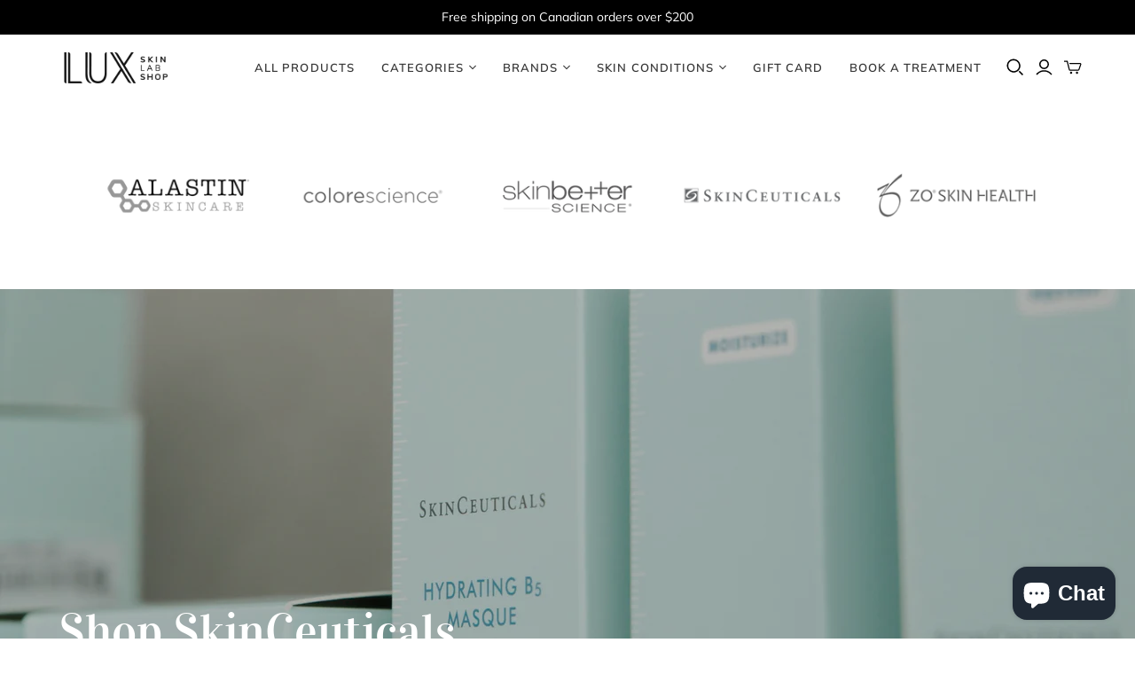

--- FILE ---
content_type: text/html; charset=utf-8
request_url: https://luxskinlabshop.ca/
body_size: 24737
content:
<!DOCTYPE html>
<html class="no-js no-touch" lang="en">
<head>
  
  <!-- Google Tag Manager -->
<script>(function(w,d,s,l,i){w[l]=w[l]||[];w[l].push({'gtm.start':
new Date().getTime(),event:'gtm.js'});var f=d.getElementsByTagName(s)[0],
j=d.createElement(s),dl=l!='dataLayer'?'&l='+l:'';j.async=true;j.src=
'https://www.googletagmanager.com/gtm.js?id='+i+dl;f.parentNode.insertBefore(j,f);
})(window,document,'script','dataLayer','GTM-5VKD5R9');</script>
<!-- End Google Tag Manager -->
  
  <meta charset="utf-8">
  <meta http-equiv="X-UA-Compatible" content="IE=edge,chrome=1">
  <meta name="viewport" content="width=device-width,initial-scale=1">

  <!-- Preconnect Domains -->
  <link rel="preconnect" href="https://cdn.shopify.com" crossorigin>
  <link rel="preconnect" href="https://fonts.shopify.com" crossorigin>
  <link rel="preconnect" href="https://monorail-edge.shopifysvc.com">

  <!-- Preload Assets -->
  <link rel="preload" href="//luxskinlabshop.ca/cdn/shop/t/7/assets/theme.css?v=28232741138014593561763839463" as="style">
  <link rel="preload" href="//luxskinlabshop.ca/cdn/shop/t/7/assets/atlantic.js?v=74605944725611563031658250818" as="script">
  <link rel="preload" href="//luxskinlabshop.ca/cdn/shop/t/7/assets/plugins.js?v=79646608729114258551658250818" as="script">
  <link rel="preload" href="//luxskinlabshop.ca/cdn/shopifycloud/storefront/assets/themes_support/api.jquery-7ab1a3a4.js" as="script">
  <link rel="preload" href="//luxskinlabshop.ca/cdn/shop/t/7/assets/atlantic-icons.woff?v=75156632991815219611658250818" as="font" type="font/woff" crossorigin>

  

  

  <title>Lux Skin Lab Shop</title>

  

  

  
    <link rel="canonical" href="https://luxskinlabshop.ca/" />
  
  
  
  
  
  
  

  <script>window.performance && window.performance.mark && window.performance.mark('shopify.content_for_header.start');</script><meta name="facebook-domain-verification" content="3zodsw5g0i8j5fuw4hyag18yv2ty1q">
<meta id="shopify-digital-wallet" name="shopify-digital-wallet" content="/52086702279/digital_wallets/dialog">
<meta name="shopify-checkout-api-token" content="01c65ca6f1535166fe41d37a019e2d91">
<script async="async" src="/checkouts/internal/preloads.js?locale=en-CA"></script>
<link rel="preconnect" href="https://shop.app" crossorigin="anonymous">
<script async="async" src="https://shop.app/checkouts/internal/preloads.js?locale=en-CA&shop_id=52086702279" crossorigin="anonymous"></script>
<script id="apple-pay-shop-capabilities" type="application/json">{"shopId":52086702279,"countryCode":"CA","currencyCode":"CAD","merchantCapabilities":["supports3DS"],"merchantId":"gid:\/\/shopify\/Shop\/52086702279","merchantName":"Lux Skin Lab Shop","requiredBillingContactFields":["postalAddress","email"],"requiredShippingContactFields":["postalAddress","email"],"shippingType":"shipping","supportedNetworks":["visa","masterCard","amex","discover","interac","jcb"],"total":{"type":"pending","label":"Lux Skin Lab Shop","amount":"1.00"},"shopifyPaymentsEnabled":true,"supportsSubscriptions":true}</script>
<script id="shopify-features" type="application/json">{"accessToken":"01c65ca6f1535166fe41d37a019e2d91","betas":["rich-media-storefront-analytics"],"domain":"luxskinlabshop.ca","predictiveSearch":true,"shopId":52086702279,"locale":"en"}</script>
<script>var Shopify = Shopify || {};
Shopify.shop = "lux-skin-lab-shop.myshopify.com";
Shopify.locale = "en";
Shopify.currency = {"active":"CAD","rate":"1.0"};
Shopify.country = "CA";
Shopify.theme = {"name":"[STAGE] LuxSkinLab - Palette Match ","id":131018719431,"schema_name":"Atlantic","schema_version":"14.7.3","theme_store_id":null,"role":"main"};
Shopify.theme.handle = "null";
Shopify.theme.style = {"id":null,"handle":null};
Shopify.cdnHost = "luxskinlabshop.ca/cdn";
Shopify.routes = Shopify.routes || {};
Shopify.routes.root = "/";</script>
<script type="module">!function(o){(o.Shopify=o.Shopify||{}).modules=!0}(window);</script>
<script>!function(o){function n(){var o=[];function n(){o.push(Array.prototype.slice.apply(arguments))}return n.q=o,n}var t=o.Shopify=o.Shopify||{};t.loadFeatures=n(),t.autoloadFeatures=n()}(window);</script>
<script>
  window.ShopifyPay = window.ShopifyPay || {};
  window.ShopifyPay.apiHost = "shop.app\/pay";
  window.ShopifyPay.redirectState = null;
</script>
<script id="shop-js-analytics" type="application/json">{"pageType":"index"}</script>
<script defer="defer" async type="module" src="//luxskinlabshop.ca/cdn/shopifycloud/shop-js/modules/v2/client.init-shop-cart-sync_BT-GjEfc.en.esm.js"></script>
<script defer="defer" async type="module" src="//luxskinlabshop.ca/cdn/shopifycloud/shop-js/modules/v2/chunk.common_D58fp_Oc.esm.js"></script>
<script defer="defer" async type="module" src="//luxskinlabshop.ca/cdn/shopifycloud/shop-js/modules/v2/chunk.modal_xMitdFEc.esm.js"></script>
<script type="module">
  await import("//luxskinlabshop.ca/cdn/shopifycloud/shop-js/modules/v2/client.init-shop-cart-sync_BT-GjEfc.en.esm.js");
await import("//luxskinlabshop.ca/cdn/shopifycloud/shop-js/modules/v2/chunk.common_D58fp_Oc.esm.js");
await import("//luxskinlabshop.ca/cdn/shopifycloud/shop-js/modules/v2/chunk.modal_xMitdFEc.esm.js");

  window.Shopify.SignInWithShop?.initShopCartSync?.({"fedCMEnabled":true,"windoidEnabled":true});

</script>
<script>
  window.Shopify = window.Shopify || {};
  if (!window.Shopify.featureAssets) window.Shopify.featureAssets = {};
  window.Shopify.featureAssets['shop-js'] = {"shop-cart-sync":["modules/v2/client.shop-cart-sync_DZOKe7Ll.en.esm.js","modules/v2/chunk.common_D58fp_Oc.esm.js","modules/v2/chunk.modal_xMitdFEc.esm.js"],"init-fed-cm":["modules/v2/client.init-fed-cm_B6oLuCjv.en.esm.js","modules/v2/chunk.common_D58fp_Oc.esm.js","modules/v2/chunk.modal_xMitdFEc.esm.js"],"shop-cash-offers":["modules/v2/client.shop-cash-offers_D2sdYoxE.en.esm.js","modules/v2/chunk.common_D58fp_Oc.esm.js","modules/v2/chunk.modal_xMitdFEc.esm.js"],"shop-login-button":["modules/v2/client.shop-login-button_QeVjl5Y3.en.esm.js","modules/v2/chunk.common_D58fp_Oc.esm.js","modules/v2/chunk.modal_xMitdFEc.esm.js"],"pay-button":["modules/v2/client.pay-button_DXTOsIq6.en.esm.js","modules/v2/chunk.common_D58fp_Oc.esm.js","modules/v2/chunk.modal_xMitdFEc.esm.js"],"shop-button":["modules/v2/client.shop-button_DQZHx9pm.en.esm.js","modules/v2/chunk.common_D58fp_Oc.esm.js","modules/v2/chunk.modal_xMitdFEc.esm.js"],"avatar":["modules/v2/client.avatar_BTnouDA3.en.esm.js"],"init-windoid":["modules/v2/client.init-windoid_CR1B-cfM.en.esm.js","modules/v2/chunk.common_D58fp_Oc.esm.js","modules/v2/chunk.modal_xMitdFEc.esm.js"],"init-shop-for-new-customer-accounts":["modules/v2/client.init-shop-for-new-customer-accounts_C_vY_xzh.en.esm.js","modules/v2/client.shop-login-button_QeVjl5Y3.en.esm.js","modules/v2/chunk.common_D58fp_Oc.esm.js","modules/v2/chunk.modal_xMitdFEc.esm.js"],"init-shop-email-lookup-coordinator":["modules/v2/client.init-shop-email-lookup-coordinator_BI7n9ZSv.en.esm.js","modules/v2/chunk.common_D58fp_Oc.esm.js","modules/v2/chunk.modal_xMitdFEc.esm.js"],"init-shop-cart-sync":["modules/v2/client.init-shop-cart-sync_BT-GjEfc.en.esm.js","modules/v2/chunk.common_D58fp_Oc.esm.js","modules/v2/chunk.modal_xMitdFEc.esm.js"],"shop-toast-manager":["modules/v2/client.shop-toast-manager_DiYdP3xc.en.esm.js","modules/v2/chunk.common_D58fp_Oc.esm.js","modules/v2/chunk.modal_xMitdFEc.esm.js"],"init-customer-accounts":["modules/v2/client.init-customer-accounts_D9ZNqS-Q.en.esm.js","modules/v2/client.shop-login-button_QeVjl5Y3.en.esm.js","modules/v2/chunk.common_D58fp_Oc.esm.js","modules/v2/chunk.modal_xMitdFEc.esm.js"],"init-customer-accounts-sign-up":["modules/v2/client.init-customer-accounts-sign-up_iGw4briv.en.esm.js","modules/v2/client.shop-login-button_QeVjl5Y3.en.esm.js","modules/v2/chunk.common_D58fp_Oc.esm.js","modules/v2/chunk.modal_xMitdFEc.esm.js"],"shop-follow-button":["modules/v2/client.shop-follow-button_CqMgW2wH.en.esm.js","modules/v2/chunk.common_D58fp_Oc.esm.js","modules/v2/chunk.modal_xMitdFEc.esm.js"],"checkout-modal":["modules/v2/client.checkout-modal_xHeaAweL.en.esm.js","modules/v2/chunk.common_D58fp_Oc.esm.js","modules/v2/chunk.modal_xMitdFEc.esm.js"],"shop-login":["modules/v2/client.shop-login_D91U-Q7h.en.esm.js","modules/v2/chunk.common_D58fp_Oc.esm.js","modules/v2/chunk.modal_xMitdFEc.esm.js"],"lead-capture":["modules/v2/client.lead-capture_BJmE1dJe.en.esm.js","modules/v2/chunk.common_D58fp_Oc.esm.js","modules/v2/chunk.modal_xMitdFEc.esm.js"],"payment-terms":["modules/v2/client.payment-terms_Ci9AEqFq.en.esm.js","modules/v2/chunk.common_D58fp_Oc.esm.js","modules/v2/chunk.modal_xMitdFEc.esm.js"]};
</script>
<script>(function() {
  var isLoaded = false;
  function asyncLoad() {
    if (isLoaded) return;
    isLoaded = true;
    var urls = ["https:\/\/cdn.nfcube.com\/652fbfa8103e26f4b787199c4c0f1baf.js?shop=lux-skin-lab-shop.myshopify.com","https:\/\/chimpstatic.com\/mcjs-connected\/js\/users\/e072ac2404e1e70e2eafb77ba\/71edd6fdb656b5b577ae50225.js?shop=lux-skin-lab-shop.myshopify.com"];
    for (var i = 0; i < urls.length; i++) {
      var s = document.createElement('script');
      s.type = 'text/javascript';
      s.async = true;
      s.src = urls[i];
      var x = document.getElementsByTagName('script')[0];
      x.parentNode.insertBefore(s, x);
    }
  };
  if(window.attachEvent) {
    window.attachEvent('onload', asyncLoad);
  } else {
    window.addEventListener('load', asyncLoad, false);
  }
})();</script>
<script id="__st">var __st={"a":52086702279,"offset":-28800,"reqid":"e6510ecb-fb17-48e1-9111-e34149370185-1769116566","pageurl":"luxskinlabshop.ca\/","u":"3debe073b73a","p":"home"};</script>
<script>window.ShopifyPaypalV4VisibilityTracking = true;</script>
<script id="captcha-bootstrap">!function(){'use strict';const t='contact',e='account',n='new_comment',o=[[t,t],['blogs',n],['comments',n],[t,'customer']],c=[[e,'customer_login'],[e,'guest_login'],[e,'recover_customer_password'],[e,'create_customer']],r=t=>t.map((([t,e])=>`form[action*='/${t}']:not([data-nocaptcha='true']) input[name='form_type'][value='${e}']`)).join(','),a=t=>()=>t?[...document.querySelectorAll(t)].map((t=>t.form)):[];function s(){const t=[...o],e=r(t);return a(e)}const i='password',u='form_key',d=['recaptcha-v3-token','g-recaptcha-response','h-captcha-response',i],f=()=>{try{return window.sessionStorage}catch{return}},m='__shopify_v',_=t=>t.elements[u];function p(t,e,n=!1){try{const o=window.sessionStorage,c=JSON.parse(o.getItem(e)),{data:r}=function(t){const{data:e,action:n}=t;return t[m]||n?{data:e,action:n}:{data:t,action:n}}(c);for(const[e,n]of Object.entries(r))t.elements[e]&&(t.elements[e].value=n);n&&o.removeItem(e)}catch(o){console.error('form repopulation failed',{error:o})}}const l='form_type',E='cptcha';function T(t){t.dataset[E]=!0}const w=window,h=w.document,L='Shopify',v='ce_forms',y='captcha';let A=!1;((t,e)=>{const n=(g='f06e6c50-85a8-45c8-87d0-21a2b65856fe',I='https://cdn.shopify.com/shopifycloud/storefront-forms-hcaptcha/ce_storefront_forms_captcha_hcaptcha.v1.5.2.iife.js',D={infoText:'Protected by hCaptcha',privacyText:'Privacy',termsText:'Terms'},(t,e,n)=>{const o=w[L][v],c=o.bindForm;if(c)return c(t,g,e,D).then(n);var r;o.q.push([[t,g,e,D],n]),r=I,A||(h.body.append(Object.assign(h.createElement('script'),{id:'captcha-provider',async:!0,src:r})),A=!0)});var g,I,D;w[L]=w[L]||{},w[L][v]=w[L][v]||{},w[L][v].q=[],w[L][y]=w[L][y]||{},w[L][y].protect=function(t,e){n(t,void 0,e),T(t)},Object.freeze(w[L][y]),function(t,e,n,w,h,L){const[v,y,A,g]=function(t,e,n){const i=e?o:[],u=t?c:[],d=[...i,...u],f=r(d),m=r(i),_=r(d.filter((([t,e])=>n.includes(e))));return[a(f),a(m),a(_),s()]}(w,h,L),I=t=>{const e=t.target;return e instanceof HTMLFormElement?e:e&&e.form},D=t=>v().includes(t);t.addEventListener('submit',(t=>{const e=I(t);if(!e)return;const n=D(e)&&!e.dataset.hcaptchaBound&&!e.dataset.recaptchaBound,o=_(e),c=g().includes(e)&&(!o||!o.value);(n||c)&&t.preventDefault(),c&&!n&&(function(t){try{if(!f())return;!function(t){const e=f();if(!e)return;const n=_(t);if(!n)return;const o=n.value;o&&e.removeItem(o)}(t);const e=Array.from(Array(32),(()=>Math.random().toString(36)[2])).join('');!function(t,e){_(t)||t.append(Object.assign(document.createElement('input'),{type:'hidden',name:u})),t.elements[u].value=e}(t,e),function(t,e){const n=f();if(!n)return;const o=[...t.querySelectorAll(`input[type='${i}']`)].map((({name:t})=>t)),c=[...d,...o],r={};for(const[a,s]of new FormData(t).entries())c.includes(a)||(r[a]=s);n.setItem(e,JSON.stringify({[m]:1,action:t.action,data:r}))}(t,e)}catch(e){console.error('failed to persist form',e)}}(e),e.submit())}));const S=(t,e)=>{t&&!t.dataset[E]&&(n(t,e.some((e=>e===t))),T(t))};for(const o of['focusin','change'])t.addEventListener(o,(t=>{const e=I(t);D(e)&&S(e,y())}));const B=e.get('form_key'),M=e.get(l),P=B&&M;t.addEventListener('DOMContentLoaded',(()=>{const t=y();if(P)for(const e of t)e.elements[l].value===M&&p(e,B);[...new Set([...A(),...v().filter((t=>'true'===t.dataset.shopifyCaptcha))])].forEach((e=>S(e,t)))}))}(h,new URLSearchParams(w.location.search),n,t,e,['guest_login'])})(!0,!0)}();</script>
<script integrity="sha256-4kQ18oKyAcykRKYeNunJcIwy7WH5gtpwJnB7kiuLZ1E=" data-source-attribution="shopify.loadfeatures" defer="defer" src="//luxskinlabshop.ca/cdn/shopifycloud/storefront/assets/storefront/load_feature-a0a9edcb.js" crossorigin="anonymous"></script>
<script crossorigin="anonymous" defer="defer" src="//luxskinlabshop.ca/cdn/shopifycloud/storefront/assets/shopify_pay/storefront-65b4c6d7.js?v=20250812"></script>
<script data-source-attribution="shopify.dynamic_checkout.dynamic.init">var Shopify=Shopify||{};Shopify.PaymentButton=Shopify.PaymentButton||{isStorefrontPortableWallets:!0,init:function(){window.Shopify.PaymentButton.init=function(){};var t=document.createElement("script");t.src="https://luxskinlabshop.ca/cdn/shopifycloud/portable-wallets/latest/portable-wallets.en.js",t.type="module",document.head.appendChild(t)}};
</script>
<script data-source-attribution="shopify.dynamic_checkout.buyer_consent">
  function portableWalletsHideBuyerConsent(e){var t=document.getElementById("shopify-buyer-consent"),n=document.getElementById("shopify-subscription-policy-button");t&&n&&(t.classList.add("hidden"),t.setAttribute("aria-hidden","true"),n.removeEventListener("click",e))}function portableWalletsShowBuyerConsent(e){var t=document.getElementById("shopify-buyer-consent"),n=document.getElementById("shopify-subscription-policy-button");t&&n&&(t.classList.remove("hidden"),t.removeAttribute("aria-hidden"),n.addEventListener("click",e))}window.Shopify?.PaymentButton&&(window.Shopify.PaymentButton.hideBuyerConsent=portableWalletsHideBuyerConsent,window.Shopify.PaymentButton.showBuyerConsent=portableWalletsShowBuyerConsent);
</script>
<script data-source-attribution="shopify.dynamic_checkout.cart.bootstrap">document.addEventListener("DOMContentLoaded",(function(){function t(){return document.querySelector("shopify-accelerated-checkout-cart, shopify-accelerated-checkout")}if(t())Shopify.PaymentButton.init();else{new MutationObserver((function(e,n){t()&&(Shopify.PaymentButton.init(),n.disconnect())})).observe(document.body,{childList:!0,subtree:!0})}}));
</script>
<link id="shopify-accelerated-checkout-styles" rel="stylesheet" media="screen" href="https://luxskinlabshop.ca/cdn/shopifycloud/portable-wallets/latest/accelerated-checkout-backwards-compat.css" crossorigin="anonymous">
<style id="shopify-accelerated-checkout-cart">
        #shopify-buyer-consent {
  margin-top: 1em;
  display: inline-block;
  width: 100%;
}

#shopify-buyer-consent.hidden {
  display: none;
}

#shopify-subscription-policy-button {
  background: none;
  border: none;
  padding: 0;
  text-decoration: underline;
  font-size: inherit;
  cursor: pointer;
}

#shopify-subscription-policy-button::before {
  box-shadow: none;
}

      </style>

<script>window.performance && window.performance.mark && window.performance.mark('shopify.content_for_header.end');</script>

  
  















<meta property="og:site_name" content="Lux Skin Lab Shop">
<meta property="og:url" content="https://luxskinlabshop.ca/">
<meta property="og:title" content="Lux Skin Lab Shop">
<meta property="og:type" content="website">
<meta property="og:description" content="Lux Skin Lab Shop">




    
    
    

    
    
    <meta
      property="og:image"
      content="https://luxskinlabshop.ca/cdn/shop/files/Untitled_design_1_1200x1200.png?v=1677269635"
    />
    <meta
      property="og:image:secure_url"
      content="https://luxskinlabshop.ca/cdn/shop/files/Untitled_design_1_1200x1200.png?v=1677269635"
    />
    <meta property="og:image:width" content="1200" />
    <meta property="og:image:height" content="1200" />
    
    
    <meta property="og:image:alt" content="Social media image" />
  
















<meta name="twitter:title" content="Lux Skin Lab Shop">
<meta name="twitter:description" content="Lux Skin Lab Shop">


    
    
    
      
      
      <meta name="twitter:card" content="summary">
    
    
    <meta
      property="twitter:image"
      content="https://luxskinlabshop.ca/cdn/shop/files/Untitled_design_1_1200x1200_crop_center.png?v=1677269635"
    />
    <meta property="twitter:image:width" content="1200" />
    <meta property="twitter:image:height" content="1200" />
    
    
    <meta property="twitter:image:alt" content="Social media image" />
  



  <script>
    document.documentElement.className=document.documentElement.className.replace(/\bno-js\b/,'js');
    if(window.Shopify&&window.Shopify.designMode)document.documentElement.className+=' in-theme-editor';
    if(('ontouchstart' in window)||window.DocumentTouch&&document instanceof DocumentTouch)document.documentElement.className=document.documentElement.className.replace(/\bno-touch\b/,'has-touch');
  </script>

  <!-- Theme CSS -->
  <link rel="stylesheet" href="//luxskinlabshop.ca/cdn/shop/t/7/assets/theme.css?v=28232741138014593561763839463">

  <!-- Store object -->
  
<script>
  window.Theme = {};
  Theme.version = "14.7.3";
  Theme.products = new Array();
  Theme.shippingCalcErrorMessage = "Error: zip / postal code --error_message--";
  Theme.shippingCalcMultiRates = "There are --number_of_rates-- shipping rates available for --address--, starting at --rate--.";
  Theme.shippingCalcOneRate = "There is one shipping rate available for --address--.";
  Theme.shippingCalcNoRates = "We do not ship to this destination.";
  Theme.shippingCalcRateValues = "--rate_title-- at --rate--";
  Theme.userLoggedIn = false;
  Theme.userAddress = '';
  Theme.centerHeader = false;

  Theme.cartItemsOne = "item";
  Theme.cartItemsOther = "items";

  Theme.addToCart = "Add to cart";
  Theme.soldOut = "Sold out";
  Theme.unavailable = "Unavailable";
  Theme.routes = {
    "root_url": "/",
    "account_url": "/account",
    "account_login_url": "https://luxskinlabshop.ca/customer_authentication/redirect?locale=en&region_country=CA",
    "account_logout_url": "/account/logout",
    "account_register_url": "https://shopify.com/52086702279/account?locale=en",
    "account_addresses_url": "/account/addresses",
    "collections_url": "/collections",
    "all_products_collection_url": "/collections/all",
    "search_url": "/search",
    "cart_url": "/cart",
    "cart_add_url": "/cart/add",
    "cart_change_url": "/cart/change",
    "cart_clear_url": "/cart/clear",
    "product_recommendations_url": "/recommendations/products"
  };
</script>

<!-- "snippets/hulkcode_common.liquid" was not rendered, the associated app was uninstalled --><script src="https://cdn.shopify.com/extensions/e8878072-2f6b-4e89-8082-94b04320908d/inbox-1254/assets/inbox-chat-loader.js" type="text/javascript" defer="defer"></script>
<link href="https://monorail-edge.shopifysvc.com" rel="dns-prefetch">
<script>(function(){if ("sendBeacon" in navigator && "performance" in window) {try {var session_token_from_headers = performance.getEntriesByType('navigation')[0].serverTiming.find(x => x.name == '_s').description;} catch {var session_token_from_headers = undefined;}var session_cookie_matches = document.cookie.match(/_shopify_s=([^;]*)/);var session_token_from_cookie = session_cookie_matches && session_cookie_matches.length === 2 ? session_cookie_matches[1] : "";var session_token = session_token_from_headers || session_token_from_cookie || "";function handle_abandonment_event(e) {var entries = performance.getEntries().filter(function(entry) {return /monorail-edge.shopifysvc.com/.test(entry.name);});if (!window.abandonment_tracked && entries.length === 0) {window.abandonment_tracked = true;var currentMs = Date.now();var navigation_start = performance.timing.navigationStart;var payload = {shop_id: 52086702279,url: window.location.href,navigation_start,duration: currentMs - navigation_start,session_token,page_type: "index"};window.navigator.sendBeacon("https://monorail-edge.shopifysvc.com/v1/produce", JSON.stringify({schema_id: "online_store_buyer_site_abandonment/1.1",payload: payload,metadata: {event_created_at_ms: currentMs,event_sent_at_ms: currentMs}}));}}window.addEventListener('pagehide', handle_abandonment_event);}}());</script>
<script id="web-pixels-manager-setup">(function e(e,d,r,n,o){if(void 0===o&&(o={}),!Boolean(null===(a=null===(i=window.Shopify)||void 0===i?void 0:i.analytics)||void 0===a?void 0:a.replayQueue)){var i,a;window.Shopify=window.Shopify||{};var t=window.Shopify;t.analytics=t.analytics||{};var s=t.analytics;s.replayQueue=[],s.publish=function(e,d,r){return s.replayQueue.push([e,d,r]),!0};try{self.performance.mark("wpm:start")}catch(e){}var l=function(){var e={modern:/Edge?\/(1{2}[4-9]|1[2-9]\d|[2-9]\d{2}|\d{4,})\.\d+(\.\d+|)|Firefox\/(1{2}[4-9]|1[2-9]\d|[2-9]\d{2}|\d{4,})\.\d+(\.\d+|)|Chrom(ium|e)\/(9{2}|\d{3,})\.\d+(\.\d+|)|(Maci|X1{2}).+ Version\/(15\.\d+|(1[6-9]|[2-9]\d|\d{3,})\.\d+)([,.]\d+|)( \(\w+\)|)( Mobile\/\w+|) Safari\/|Chrome.+OPR\/(9{2}|\d{3,})\.\d+\.\d+|(CPU[ +]OS|iPhone[ +]OS|CPU[ +]iPhone|CPU IPhone OS|CPU iPad OS)[ +]+(15[._]\d+|(1[6-9]|[2-9]\d|\d{3,})[._]\d+)([._]\d+|)|Android:?[ /-](13[3-9]|1[4-9]\d|[2-9]\d{2}|\d{4,})(\.\d+|)(\.\d+|)|Android.+Firefox\/(13[5-9]|1[4-9]\d|[2-9]\d{2}|\d{4,})\.\d+(\.\d+|)|Android.+Chrom(ium|e)\/(13[3-9]|1[4-9]\d|[2-9]\d{2}|\d{4,})\.\d+(\.\d+|)|SamsungBrowser\/([2-9]\d|\d{3,})\.\d+/,legacy:/Edge?\/(1[6-9]|[2-9]\d|\d{3,})\.\d+(\.\d+|)|Firefox\/(5[4-9]|[6-9]\d|\d{3,})\.\d+(\.\d+|)|Chrom(ium|e)\/(5[1-9]|[6-9]\d|\d{3,})\.\d+(\.\d+|)([\d.]+$|.*Safari\/(?![\d.]+ Edge\/[\d.]+$))|(Maci|X1{2}).+ Version\/(10\.\d+|(1[1-9]|[2-9]\d|\d{3,})\.\d+)([,.]\d+|)( \(\w+\)|)( Mobile\/\w+|) Safari\/|Chrome.+OPR\/(3[89]|[4-9]\d|\d{3,})\.\d+\.\d+|(CPU[ +]OS|iPhone[ +]OS|CPU[ +]iPhone|CPU IPhone OS|CPU iPad OS)[ +]+(10[._]\d+|(1[1-9]|[2-9]\d|\d{3,})[._]\d+)([._]\d+|)|Android:?[ /-](13[3-9]|1[4-9]\d|[2-9]\d{2}|\d{4,})(\.\d+|)(\.\d+|)|Mobile Safari.+OPR\/([89]\d|\d{3,})\.\d+\.\d+|Android.+Firefox\/(13[5-9]|1[4-9]\d|[2-9]\d{2}|\d{4,})\.\d+(\.\d+|)|Android.+Chrom(ium|e)\/(13[3-9]|1[4-9]\d|[2-9]\d{2}|\d{4,})\.\d+(\.\d+|)|Android.+(UC? ?Browser|UCWEB|U3)[ /]?(15\.([5-9]|\d{2,})|(1[6-9]|[2-9]\d|\d{3,})\.\d+)\.\d+|SamsungBrowser\/(5\.\d+|([6-9]|\d{2,})\.\d+)|Android.+MQ{2}Browser\/(14(\.(9|\d{2,})|)|(1[5-9]|[2-9]\d|\d{3,})(\.\d+|))(\.\d+|)|K[Aa][Ii]OS\/(3\.\d+|([4-9]|\d{2,})\.\d+)(\.\d+|)/},d=e.modern,r=e.legacy,n=navigator.userAgent;return n.match(d)?"modern":n.match(r)?"legacy":"unknown"}(),u="modern"===l?"modern":"legacy",c=(null!=n?n:{modern:"",legacy:""})[u],f=function(e){return[e.baseUrl,"/wpm","/b",e.hashVersion,"modern"===e.buildTarget?"m":"l",".js"].join("")}({baseUrl:d,hashVersion:r,buildTarget:u}),m=function(e){var d=e.version,r=e.bundleTarget,n=e.surface,o=e.pageUrl,i=e.monorailEndpoint;return{emit:function(e){var a=e.status,t=e.errorMsg,s=(new Date).getTime(),l=JSON.stringify({metadata:{event_sent_at_ms:s},events:[{schema_id:"web_pixels_manager_load/3.1",payload:{version:d,bundle_target:r,page_url:o,status:a,surface:n,error_msg:t},metadata:{event_created_at_ms:s}}]});if(!i)return console&&console.warn&&console.warn("[Web Pixels Manager] No Monorail endpoint provided, skipping logging."),!1;try{return self.navigator.sendBeacon.bind(self.navigator)(i,l)}catch(e){}var u=new XMLHttpRequest;try{return u.open("POST",i,!0),u.setRequestHeader("Content-Type","text/plain"),u.send(l),!0}catch(e){return console&&console.warn&&console.warn("[Web Pixels Manager] Got an unhandled error while logging to Monorail."),!1}}}}({version:r,bundleTarget:l,surface:e.surface,pageUrl:self.location.href,monorailEndpoint:e.monorailEndpoint});try{o.browserTarget=l,function(e){var d=e.src,r=e.async,n=void 0===r||r,o=e.onload,i=e.onerror,a=e.sri,t=e.scriptDataAttributes,s=void 0===t?{}:t,l=document.createElement("script"),u=document.querySelector("head"),c=document.querySelector("body");if(l.async=n,l.src=d,a&&(l.integrity=a,l.crossOrigin="anonymous"),s)for(var f in s)if(Object.prototype.hasOwnProperty.call(s,f))try{l.dataset[f]=s[f]}catch(e){}if(o&&l.addEventListener("load",o),i&&l.addEventListener("error",i),u)u.appendChild(l);else{if(!c)throw new Error("Did not find a head or body element to append the script");c.appendChild(l)}}({src:f,async:!0,onload:function(){if(!function(){var e,d;return Boolean(null===(d=null===(e=window.Shopify)||void 0===e?void 0:e.analytics)||void 0===d?void 0:d.initialized)}()){var d=window.webPixelsManager.init(e)||void 0;if(d){var r=window.Shopify.analytics;r.replayQueue.forEach((function(e){var r=e[0],n=e[1],o=e[2];d.publishCustomEvent(r,n,o)})),r.replayQueue=[],r.publish=d.publishCustomEvent,r.visitor=d.visitor,r.initialized=!0}}},onerror:function(){return m.emit({status:"failed",errorMsg:"".concat(f," has failed to load")})},sri:function(e){var d=/^sha384-[A-Za-z0-9+/=]+$/;return"string"==typeof e&&d.test(e)}(c)?c:"",scriptDataAttributes:o}),m.emit({status:"loading"})}catch(e){m.emit({status:"failed",errorMsg:(null==e?void 0:e.message)||"Unknown error"})}}})({shopId: 52086702279,storefrontBaseUrl: "https://luxskinlabshop.ca",extensionsBaseUrl: "https://extensions.shopifycdn.com/cdn/shopifycloud/web-pixels-manager",monorailEndpoint: "https://monorail-edge.shopifysvc.com/unstable/produce_batch",surface: "storefront-renderer",enabledBetaFlags: ["2dca8a86"],webPixelsConfigList: [{"id":"shopify-app-pixel","configuration":"{}","eventPayloadVersion":"v1","runtimeContext":"STRICT","scriptVersion":"0450","apiClientId":"shopify-pixel","type":"APP","privacyPurposes":["ANALYTICS","MARKETING"]},{"id":"shopify-custom-pixel","eventPayloadVersion":"v1","runtimeContext":"LAX","scriptVersion":"0450","apiClientId":"shopify-pixel","type":"CUSTOM","privacyPurposes":["ANALYTICS","MARKETING"]}],isMerchantRequest: false,initData: {"shop":{"name":"Lux Skin Lab Shop","paymentSettings":{"currencyCode":"CAD"},"myshopifyDomain":"lux-skin-lab-shop.myshopify.com","countryCode":"CA","storefrontUrl":"https:\/\/luxskinlabshop.ca"},"customer":null,"cart":null,"checkout":null,"productVariants":[],"purchasingCompany":null},},"https://luxskinlabshop.ca/cdn","fcfee988w5aeb613cpc8e4bc33m6693e112",{"modern":"","legacy":""},{"shopId":"52086702279","storefrontBaseUrl":"https:\/\/luxskinlabshop.ca","extensionBaseUrl":"https:\/\/extensions.shopifycdn.com\/cdn\/shopifycloud\/web-pixels-manager","surface":"storefront-renderer","enabledBetaFlags":"[\"2dca8a86\"]","isMerchantRequest":"false","hashVersion":"fcfee988w5aeb613cpc8e4bc33m6693e112","publish":"custom","events":"[[\"page_viewed\",{}]]"});</script><script>
  window.ShopifyAnalytics = window.ShopifyAnalytics || {};
  window.ShopifyAnalytics.meta = window.ShopifyAnalytics.meta || {};
  window.ShopifyAnalytics.meta.currency = 'CAD';
  var meta = {"page":{"pageType":"home","requestId":"e6510ecb-fb17-48e1-9111-e34149370185-1769116566"}};
  for (var attr in meta) {
    window.ShopifyAnalytics.meta[attr] = meta[attr];
  }
</script>
<script class="analytics">
  (function () {
    var customDocumentWrite = function(content) {
      var jquery = null;

      if (window.jQuery) {
        jquery = window.jQuery;
      } else if (window.Checkout && window.Checkout.$) {
        jquery = window.Checkout.$;
      }

      if (jquery) {
        jquery('body').append(content);
      }
    };

    var hasLoggedConversion = function(token) {
      if (token) {
        return document.cookie.indexOf('loggedConversion=' + token) !== -1;
      }
      return false;
    }

    var setCookieIfConversion = function(token) {
      if (token) {
        var twoMonthsFromNow = new Date(Date.now());
        twoMonthsFromNow.setMonth(twoMonthsFromNow.getMonth() + 2);

        document.cookie = 'loggedConversion=' + token + '; expires=' + twoMonthsFromNow;
      }
    }

    var trekkie = window.ShopifyAnalytics.lib = window.trekkie = window.trekkie || [];
    if (trekkie.integrations) {
      return;
    }
    trekkie.methods = [
      'identify',
      'page',
      'ready',
      'track',
      'trackForm',
      'trackLink'
    ];
    trekkie.factory = function(method) {
      return function() {
        var args = Array.prototype.slice.call(arguments);
        args.unshift(method);
        trekkie.push(args);
        return trekkie;
      };
    };
    for (var i = 0; i < trekkie.methods.length; i++) {
      var key = trekkie.methods[i];
      trekkie[key] = trekkie.factory(key);
    }
    trekkie.load = function(config) {
      trekkie.config = config || {};
      trekkie.config.initialDocumentCookie = document.cookie;
      var first = document.getElementsByTagName('script')[0];
      var script = document.createElement('script');
      script.type = 'text/javascript';
      script.onerror = function(e) {
        var scriptFallback = document.createElement('script');
        scriptFallback.type = 'text/javascript';
        scriptFallback.onerror = function(error) {
                var Monorail = {
      produce: function produce(monorailDomain, schemaId, payload) {
        var currentMs = new Date().getTime();
        var event = {
          schema_id: schemaId,
          payload: payload,
          metadata: {
            event_created_at_ms: currentMs,
            event_sent_at_ms: currentMs
          }
        };
        return Monorail.sendRequest("https://" + monorailDomain + "/v1/produce", JSON.stringify(event));
      },
      sendRequest: function sendRequest(endpointUrl, payload) {
        // Try the sendBeacon API
        if (window && window.navigator && typeof window.navigator.sendBeacon === 'function' && typeof window.Blob === 'function' && !Monorail.isIos12()) {
          var blobData = new window.Blob([payload], {
            type: 'text/plain'
          });

          if (window.navigator.sendBeacon(endpointUrl, blobData)) {
            return true;
          } // sendBeacon was not successful

        } // XHR beacon

        var xhr = new XMLHttpRequest();

        try {
          xhr.open('POST', endpointUrl);
          xhr.setRequestHeader('Content-Type', 'text/plain');
          xhr.send(payload);
        } catch (e) {
          console.log(e);
        }

        return false;
      },
      isIos12: function isIos12() {
        return window.navigator.userAgent.lastIndexOf('iPhone; CPU iPhone OS 12_') !== -1 || window.navigator.userAgent.lastIndexOf('iPad; CPU OS 12_') !== -1;
      }
    };
    Monorail.produce('monorail-edge.shopifysvc.com',
      'trekkie_storefront_load_errors/1.1',
      {shop_id: 52086702279,
      theme_id: 131018719431,
      app_name: "storefront",
      context_url: window.location.href,
      source_url: "//luxskinlabshop.ca/cdn/s/trekkie.storefront.46a754ac07d08c656eb845cfbf513dd9a18d4ced.min.js"});

        };
        scriptFallback.async = true;
        scriptFallback.src = '//luxskinlabshop.ca/cdn/s/trekkie.storefront.46a754ac07d08c656eb845cfbf513dd9a18d4ced.min.js';
        first.parentNode.insertBefore(scriptFallback, first);
      };
      script.async = true;
      script.src = '//luxskinlabshop.ca/cdn/s/trekkie.storefront.46a754ac07d08c656eb845cfbf513dd9a18d4ced.min.js';
      first.parentNode.insertBefore(script, first);
    };
    trekkie.load(
      {"Trekkie":{"appName":"storefront","development":false,"defaultAttributes":{"shopId":52086702279,"isMerchantRequest":null,"themeId":131018719431,"themeCityHash":"10407568718334694543","contentLanguage":"en","currency":"CAD","eventMetadataId":"0fbd85b2-4969-4723-bd64-56a49023209b"},"isServerSideCookieWritingEnabled":true,"monorailRegion":"shop_domain","enabledBetaFlags":["65f19447"]},"Session Attribution":{},"S2S":{"facebookCapiEnabled":true,"source":"trekkie-storefront-renderer","apiClientId":580111}}
    );

    var loaded = false;
    trekkie.ready(function() {
      if (loaded) return;
      loaded = true;

      window.ShopifyAnalytics.lib = window.trekkie;

      var originalDocumentWrite = document.write;
      document.write = customDocumentWrite;
      try { window.ShopifyAnalytics.merchantGoogleAnalytics.call(this); } catch(error) {};
      document.write = originalDocumentWrite;

      window.ShopifyAnalytics.lib.page(null,{"pageType":"home","requestId":"e6510ecb-fb17-48e1-9111-e34149370185-1769116566","shopifyEmitted":true});

      var match = window.location.pathname.match(/checkouts\/(.+)\/(thank_you|post_purchase)/)
      var token = match? match[1]: undefined;
      if (!hasLoggedConversion(token)) {
        setCookieIfConversion(token);
        
      }
    });


        var eventsListenerScript = document.createElement('script');
        eventsListenerScript.async = true;
        eventsListenerScript.src = "//luxskinlabshop.ca/cdn/shopifycloud/storefront/assets/shop_events_listener-3da45d37.js";
        document.getElementsByTagName('head')[0].appendChild(eventsListenerScript);

})();</script>
<script
  defer
  src="https://luxskinlabshop.ca/cdn/shopifycloud/perf-kit/shopify-perf-kit-3.0.4.min.js"
  data-application="storefront-renderer"
  data-shop-id="52086702279"
  data-render-region="gcp-us-central1"
  data-page-type="index"
  data-theme-instance-id="131018719431"
  data-theme-name="Atlantic"
  data-theme-version="14.7.3"
  data-monorail-region="shop_domain"
  data-resource-timing-sampling-rate="10"
  data-shs="true"
  data-shs-beacon="true"
  data-shs-export-with-fetch="true"
  data-shs-logs-sample-rate="1"
  data-shs-beacon-endpoint="https://luxskinlabshop.ca/api/collect"
></script>
</head>

<body
  class="
    
      template-index
    
    
    
    product-grid-square
  "
  >
  
  <!-- Google Tag Manager (noscript) -->
<noscript><iframe src="https://www.googletagmanager.com/ns.html?id=GTM-5VKD5R9"
height="0" width="0" style="display:none;visibility:hidden"></iframe></noscript>
<!-- End Google Tag Manager (noscript) -->
  
  <div id="fb-root"></div>
  <script>(function(d, s, id) {
    var js, fjs = d.getElementsByTagName(s)[0];
    if (d.getElementById(id)) return;
    js = d.createElement(s); js.id = id;
    js.src = "//connect.facebook.net/en_US/all.js#xfbml=1&appId=187795038002910";
    fjs.parentNode.insertBefore(js, fjs);
  }(document, 'script', 'facebook-jssdk'));</script>

  




  <!-- Root element of PhotoSwipe. Must have class pswp. -->
  <div
    class="pswp"
    tabindex="-1"
    role="dialog"
    aria-hidden="true"
    data-photoswipe
  >
    <!--
      Background of PhotoSwipe.
      It's a separate element as animating opacity is faster than rgba().
    -->
    <div class="pswp__bg"></div>
    <!-- Slides wrapper with overflow:hidden. -->
    <div class="pswp__scroll-wrap">
      <!--
        Container that holds slides.
        PhotoSwipe keeps only 3 of them in the DOM to save memory.
        Don't modify these 3 pswp__item elements, data is added later on.
      -->
      <div class="pswp__container">
        <div class="pswp__item"></div>
        <div class="pswp__item"></div>
        <div class="pswp__item"></div>
      </div>
      <!--
        Default (PhotoSwipeUI_Default) interface on top of sliding area.
        Can be changed.
      -->
      <div class="pswp__ui pswp__ui--hidden">
        <div class="pswp__top-bar">
          <!--  Controls are self-explanatory. Order can be changed. -->
          <div class="pswp__counter"></div>
          <button
            class="pswp__button pswp__button--close"
            title="Close"
            aria-label="Close"
          >
            




<svg class="svg-icon icon-close-thin " xmlns="http://www.w3.org/2000/svg" width="16" height="16" fill="none" viewBox="0 0 20 20">
  <path stroke="currentColor" stroke-width="1.5" d="M1 1l9 9m0 0l9 9m-9-9l9-9m-9 9l-9 9"/>
</svg>








          </button>
          <button
            class="pswp__button pswp__button--share"
            title="Share"
          ></button>
          <button
            class="pswp__button pswp__button--fs"
            title="Toggle fullscreen"
          ></button>
          <button
            class="pswp__button pswp__button--zoom"
            title="Zoom in/out"
          ></button>
          <!-- Preloader demo http://codepen.io/dimsemenov/pen/yyBWoR -->
          <!-- element will get class pswp__preloader--active when preloader is running -->
          <div class="pswp__preloader">
            <div class="pswp__preloader__icn">
              <div class="pswp__preloader__cut">
                <div class="pswp__preloader__donut"></div>
              </div>
            </div>
          </div>
        </div>
        <div class="pswp__share-modal pswp__share-modal--hidden pswp__single-tap">
          <div class="pswp__share-tooltip"></div>
        </div>
        <button
          class="pswp__button pswp__button--arrow--left"
          title="Previous (arrow left)"
        ></button>
        <button
          class="pswp__button pswp__button--arrow--right"
          title="Next (arrow right)"
        ></button>
        <div class="pswp__caption">
          <div class="pswp__caption__center"></div>
        </div>
      </div>
    </div>
  </div>





  



<section
  class="quickshop"
  data-quickshop
  data-quickshop-settings-sha256="55b824e32a2881927a3dad1f97be2a6272e82a492d550f56d2914a20f83c176f"
>
  <div class="quickshop-content" data-quickshop-content>
    <button class="quickshop-close" data-quickshop-close>
      




<svg class="svg-icon icon-close-thin " xmlns="http://www.w3.org/2000/svg" width="16" height="16" fill="none" viewBox="0 0 20 20">
  <path stroke="currentColor" stroke-width="1.5" d="M1 1l9 9m0 0l9 9m-9-9l9-9m-9 9l-9 9"/>
</svg>








    </button>

    <div class="quickshop-product" data-quickshop-product-inject></div>
  </div>

  <span class="spinner quickshop-spinner">
    <span></span>
    <span></span>
    <span></span>
  </span>
</section>

  
  <div class="sidebar-drawer-container" data-sidebar-drawer-container>
    <div class="sidebar-drawer" data-sidebar-drawer tab-index="-1">
      <div class="sidebar-drawer__header-container">
        <div class="sidebar-drawer__header" data-sidebar-drawer-header></div>
  
        <button
          class="sidebar-drawer__header-close"
          aria-label="close"
          data-sidebar-drawer-close
        >
          




<svg class="svg-icon icon-close-alt " xmlns="http://www.w3.org/2000/svg" width="12" height="12" fill="none" viewBox="0 0 12 12">
  <path fill="currentColor" fill-rule="evenodd" d="M5.025 6L0 .975.975 0 6 5.025 11.025 0 12 .975 6.975 6 12 11.025l-.975.975L6 6.975.975 12 0 11.025 5.025 6z" clip-rule="evenodd"/>
</svg>








        </button>
      </div>
  
      <div class="sidebar-drawer__content" data-sidebar-drawer-content></div>
    </div>
  </div>
  


  <div id="shopify-section-pxs-announcement-bar" class="shopify-section"><script
  type="application/json"
  data-section-type="pxs-announcement-bar"
  data-section-id="pxs-announcement-bar"
></script>













<a
  class="pxs-announcement-bar"
  style="
    color: #ffffff;
    background-color: #000000
  "
  
>
  
    <span class="pxs-announcement-bar-text-mobile">
      Free shipping over $200 CAD
    </span>
  

  
    <span class="pxs-announcement-bar-text-desktop">
      Free shipping on Canadian orders over $200
    </span>
  
</a>



</div>
  <div id="shopify-section-static-header" class="shopify-section section-header">

<script
  type="application/json"
  data-section-type="static-header"
  data-section-id="static-header"
  data-section-data
>
  {
    "live_search_enabled": true,
    "live_search_display": "product-article-page"
  }
</script>

<header
  class="
    main-header-wrap
    
    main-header--minimal
    
  "
  data-header-layout="minimal"
  data-header-alignment="false"
>
  <section class="main-header">

    

    
      
<div class="header-minimal ">
  
    




<h1
  class="
    store-title
    store-logo
  "
  
    style="max-width: 120px;"
  
  

>
  
    <a href="/" style="max-width: 120px;">
      

  

  <img
    
      src="//luxskinlabshop.ca/cdn/shop/files/lux-logo-black_600x174.png?v=1658251531"
    
    alt=""

    
      data-rimg
      srcset="//luxskinlabshop.ca/cdn/shop/files/lux-logo-black_600x174.png?v=1658251531 1x"
    

    
    
    
  >




    </a>
  
</h1>

<style>
  
    .store-title {
      width: 150px;
    }

    @media (max-width: 960px) {
      .store-title {
        width: auto;
      }
    }
  
</style>

    

<nav class="
  full
  
    main-header--nav-compressed
    compress
  
">
  

  
  

  <ul class="main-header--nav-links"><li
        class="
          nav-item
          first
          
          
          
        "

        
      >
        

        <a class="label" href="/collections/all">
          All Products

          
        </a>

        
        
        

      </li><li
        class="
          nav-item
          
          
          dropdown
          
        "

        
          aria-haspopup="true"
          aria-expanded="false"
          aria-controls="header-dropdown-categories"
        
      >
        
          <span class="border"></span>
        

        <a class="label" href="/collections">
          Categories

          
            




<svg class="svg-icon icon-down-arrow " xmlns="http://www.w3.org/2000/svg" width="924" height="545" viewBox="0 0 924 545">
  <path fill="currentColor" d="M0 82L82 0l381 383L844 2l80 82-461 461-80-82L0 82z"/>
</svg>








          
        </a>

        
        
          <ul
            class="dropdown-wrap primary"
            id="header-dropdown-categories"
            aria-hidden="true"
          >
            
              
              
              
              
              
              
              
              
              
              
              
              
              


              <li
                class="
                  dropdown-item
                  first
                  
                  
                "

                
              >
                <a
                  href="/collections/cleanser"
                >
                  <span class="label">Cleanser</span>

                  
                </a>

                
                
                

              </li>
            
              
              
              
              
              
              
              
              
              
              
              
              
              


              <li
                class="
                  dropdown-item
                  
                  
                  
                "

                
              >
                <a
                  href="/collections/cream"
                >
                  <span class="label">Cream</span>

                  
                </a>

                
                
                

              </li>
            
              
              
              
              
              
              
              
              
              
              
              
              
              


              <li
                class="
                  dropdown-item
                  
                  
                  
                "

                
              >
                <a
                  href="/collections/eyes-lips"
                >
                  <span class="label">Eyes & Lips</span>

                  
                </a>

                
                
                

              </li>
            
              
              
              
              
              
              
              
              
              
              
              
              
              


              <li
                class="
                  dropdown-item
                  
                  
                  
                "

                
              >
                <a
                  href="/collections/exfoliants"
                >
                  <span class="label">Exfoliants</span>

                  
                </a>

                
                
                

              </li>
            
              
              
              
              
              
              
              
              
              
              
              
              
              


              <li
                class="
                  dropdown-item
                  
                  
                  
                "

                
              >
                <a
                  href="/collections/bundles-kits"
                >
                  <span class="label">Kits & Value Sets</span>

                  
                </a>

                
                
                

              </li>
            
              
              
              
              
              
              
              
              
              
              
              
              
              


              <li
                class="
                  dropdown-item
                  
                  
                  
                "

                
              >
                <a
                  href="/collections/omnilux"
                >
                  <span class="label">Light Therapy Masks</span>

                  
                </a>

                
                
                

              </li>
            
              
              
              
              
              
              
              
              
              
              
              
              
              


              <li
                class="
                  dropdown-item
                  
                  
                  
                "

                
              >
                <a
                  href="/collections/masque"
                >
                  <span class="label">Masque</span>

                  
                </a>

                
                
                

              </li>
            
              
              
              
              
              
              
              
              
              
              
              
              
              


              <li
                class="
                  dropdown-item
                  
                  
                  
                "

                
              >
                <a
                  href="/collections/makeup"
                >
                  <span class="label">Makeup</span>

                  
                </a>

                
                
                

              </li>
            
              
              
              
              
              
              
              
              
              
              
              
              
              


              <li
                class="
                  dropdown-item
                  
                  
                  
                "

                
              >
                <a
                  href="/collections/retinol"
                >
                  <span class="label">Retinol</span>

                  
                </a>

                
                
                

              </li>
            
              
              
              
              
              
              
              
              
              
              
              
              
              


              <li
                class="
                  dropdown-item
                  
                  
                  
                "

                
              >
                <a
                  href="/collections/serum"
                >
                  <span class="label">Serum</span>

                  
                </a>

                
                
                

              </li>
            
              
              
              
              
              
              
              
              
              
              
              
              
              


              <li
                class="
                  dropdown-item
                  
                  
                  
                "

                
              >
                <a
                  href="/collections/sunscreen"
                >
                  <span class="label">Sunscreen</span>

                  
                </a>

                
                
                

              </li>
            
              
              
              
              
              
              
              
              
              
              
              
              
              


              <li
                class="
                  dropdown-item
                  
                  
                  
                "

                
              >
                <a
                  href="/collections/toner"
                >
                  <span class="label">Toner</span>

                  
                </a>

                
                
                

              </li>
            
              
              
              
              
              
              
              
              
              
              
              
              
              


              <li
                class="
                  dropdown-item
                  
                  last
                  
                "

                
              >
                <a
                  href="/collections/vitamin-c/vitamin-c"
                >
                  <span class="label">Vitamin C</span>

                  
                </a>

                
                
                

              </li>
            
          </ul>
        
        

      </li><li
        class="
          nav-item
          
          
          dropdown
          
        "

        
          aria-haspopup="true"
          aria-expanded="false"
          aria-controls="header-dropdown-brands"
        
      >
        
          <span class="border"></span>
        

        <a class="label" href="/collections">
          Brands

          
            




<svg class="svg-icon icon-down-arrow " xmlns="http://www.w3.org/2000/svg" width="924" height="545" viewBox="0 0 924 545">
  <path fill="currentColor" d="M0 82L82 0l381 383L844 2l80 82-461 461-80-82L0 82z"/>
</svg>








          
        </a>

        
        
          <ul
            class="dropdown-wrap primary"
            id="header-dropdown-brands"
            aria-hidden="true"
          >
            
              
              
              
              
              
              
              
              
              
              
              
              
              


              <li
                class="
                  dropdown-item
                  first
                  
                  
                "

                
              >
                <a
                  href="/collections/alastin"
                >
                  <span class="label">Alastin</span>

                  
                </a>

                
                
                

              </li>
            
              
              
              
              
              
              
              
              
              
              
              
              
              


              <li
                class="
                  dropdown-item
                  
                  
                  
                "

                
              >
                <a
                  href="/collections/colorescience"
                >
                  <span class="label">Colorescience</span>

                  
                </a>

                
                
                

              </li>
            
              
              
              
              
              
              
              
              
              
              
              
              
              


              <li
                class="
                  dropdown-item
                  
                  
                  
                "

                
              >
                <a
                  href="/collections/elta-md"
                >
                  <span class="label">EltaMD</span>

                  
                </a>

                
                
                

              </li>
            
              
              
              
              
              
              
              
              
              
              
              
              
              


              <li
                class="
                  dropdown-item
                  
                  
                  
                "

                
              >
                <a
                  href="/collections/epicutis"
                >
                  <span class="label">Epicutis</span>

                  
                </a>

                
                
                

              </li>
            
              
              
              
              
              
              
              
              
              
              
              
              
              


              <li
                class="
                  dropdown-item
                  
                  
                  
                "

                
              >
                <a
                  href="/collections/hale-derma"
                >
                  <span class="label">Hale Derma</span>

                  
                </a>

                
                
                

              </li>
            
              
              
              
              
              
              
              
              
              
              
              
              
              


              <li
                class="
                  dropdown-item
                  
                  
                  
                "

                
              >
                <a
                  href="/collections/omnilux"
                >
                  <span class="label">Omnilux</span>

                  
                </a>

                
                
                

              </li>
            
              
              
              
              
              
              
              
              
              
              
              
              
              


              <li
                class="
                  dropdown-item
                  
                  
                  
                "

                
              >
                <a
                  href="/collections/plated"
                >
                  <span class="label">( plated )</span>

                  
                </a>

                
                
                

              </li>
            
              
              
              
              
              
              
              
              
              
              
              
              
              


              <li
                class="
                  dropdown-item
                  
                  
                  
                "

                
              >
                <a
                  href="/collections/skinbetter-science"
                >
                  <span class="label">SkinBetter Science</span>

                  
                </a>

                
                
                

              </li>
            
              
              
              
              
              
              
              
              
              
              
              
              
              


              <li
                class="
                  dropdown-item
                  
                  
                  
                "

                
              >
                <a
                  href="/collections/skinceuticals"
                >
                  <span class="label">SkinCeuticals</span>

                  
                </a>

                
                
                

              </li>
            
              
              
              
              
              
              
              
              
              
              
              
              
              


              <li
                class="
                  dropdown-item
                  
                  
                  
                "

                
              >
                <a
                  href="/collections/zo-skin-health"
                >
                  <span class="label">Zo Skin Health</span>

                  
                </a>

                
                
                

              </li>
            
              
              
              
              
              
              
              
              
              
              
              
              
              


              <li
                class="
                  dropdown-item
                  
                  last
                  
                "

                
              >
                <a
                  href="/collections/bundles-kits"
                >
                  <span class="label">Kits & Value Sets</span>

                  
                </a>

                
                
                

              </li>
            
          </ul>
        
        

      </li><li
        class="
          nav-item
          
          
          dropdown
          
        "

        
          aria-haspopup="true"
          aria-expanded="false"
          aria-controls="header-dropdown-skin-conditions"
        
      >
        
          <span class="border"></span>
        

        <a class="label" href="/collections">
          Skin Conditions

          
            




<svg class="svg-icon icon-down-arrow " xmlns="http://www.w3.org/2000/svg" width="924" height="545" viewBox="0 0 924 545">
  <path fill="currentColor" d="M0 82L82 0l381 383L844 2l80 82-461 461-80-82L0 82z"/>
</svg>








          
        </a>

        
        
          <ul
            class="dropdown-wrap primary"
            id="header-dropdown-skin-conditions"
            aria-hidden="true"
          >
            
              
              
              
              
              
              
              
              
              
              
              
              
              


              <li
                class="
                  dropdown-item
                  first
                  
                  
                "

                
              >
                <a
                  href="/collections/oily-acne-prone"
                >
                  <span class="label">Acne & Blemishes</span>

                  
                </a>

                
                
                

              </li>
            
              
              
              
              
              
              
              
              
              
              
              
              
              


              <li
                class="
                  dropdown-item
                  
                  
                  
                "

                
              >
                <a
                  href="/collections/all-skin-types"
                >
                  <span class="label">All Skin Types</span>

                  
                </a>

                
                
                

              </li>
            
              
              
              
              
              
              
              
              
              
              
              
              
              


              <li
                class="
                  dropdown-item
                  
                  
                  
                "

                
              >
                <a
                  href="/collections/anti-aging"
                >
                  <span class="label">Anti-Aging</span>

                  
                </a>

                
                
                

              </li>
            
              
              
              
              
              
              
              
              
              
              
              
              
              


              <li
                class="
                  dropdown-item
                  
                  
                  
                "

                
              >
                <a
                  href="/collections/fine-lines-wrinkles"
                >
                  <span class="label">Fine Lines & Wrinkles</span>

                  
                </a>

                
                
                

              </li>
            
              
              
              
              
              
              
              
              
              
              
              
              
              


              <li
                class="
                  dropdown-item
                  
                  
                  
                "

                
              >
                <a
                  href="/collections/normal-combination-skin"
                >
                  <span class="label">Normal / Dry</span>

                  
                </a>

                
                
                

              </li>
            
              
              
              
              
              
              
              
              
              
              
              
              
              


              <li
                class="
                  dropdown-item
                  
                  
                  
                "

                
              >
                <a
                  href="/collections/pigment-skin"
                >
                  <span class="label">Pigment Skin</span>

                  
                </a>

                
                
                

              </li>
            
              
              
              
              
              
              
              
              
              
              
              
              
              


              <li
                class="
                  dropdown-item
                  
                  
                  
                "

                
              >
                <a
                  href="/collections/pores"
                >
                  <span class="label">Pores</span>

                  
                </a>

                
                
                

              </li>
            
              
              
              
              
              
              
              
              
              
              
              
              
              


              <li
                class="
                  dropdown-item
                  
                  
                  
                "

                
              >
                <a
                  href="/collections/pregnancy-breast-feeding"
                >
                  <span class="label">Pregnant or Breast Feeding</span>

                  
                </a>

                
                
                

              </li>
            
              
              
              
              
              
              
              
              
              
              
              
              
              


              <li
                class="
                  dropdown-item
                  
                  
                  
                "

                
              >
                <a
                  href="/collections/redness-rosacea-skin"
                >
                  <span class="label">Redness / Rosacea Skin</span>

                  
                </a>

                
                
                

              </li>
            
              
              
              
              
              
              
              
              
              
              
              
              
              


              <li
                class="
                  dropdown-item
                  
                  last
                  
                "

                
              >
                <a
                  href="/collections/sensitive-skin"
                >
                  <span class="label">Sensitive Skin</span>

                  
                </a>

                
                
                

              </li>
            
          </ul>
        
        

      </li><li
        class="
          nav-item
          
          
          
          
        "

        
      >
        

        <a class="label" href="/products/lux-skin-lab-gift-cardd">
          Gift Card

          
        </a>

        
        
        

      </li><li
        class="
          nav-item
          
          last
          
          
        "

        
      >
        

        <a class="label" href="https://luxskinlab.ca/book-now/">
          Book a Treatment

          
        </a>

        
        
        

      </li></ul>
  

  
</nav>
  

  





<div class="main-header--tools tools clearfix">
  <div class="main-header--tools-group">
    <div class="main-header--tools-left">
      
        
      

      <div class="tool-container">
        <a
          class="menu"
          href=""
          class="nav-item dropdown first"
          aria-haspopup="true"
          aria-controls="main-header--mobile-nav"
          aria-expanded="false"
          aria-label="Main menu"
        >
          




<svg class="svg-icon icon-menu " xmlns="http://www.w3.org/2000/svg" width="18" height="14" viewBox="0 0 18 14">
  <path fill="currentColor" fill-rule="evenodd" clip-rule="evenodd" d="M17 1.5H0V0H17V1.5ZM17 7.5H0V6H17V7.5ZM0 13.5H17V12H0V13.5Z" transform="translate(0.5)" />
</svg>








        </a>

        
        

        



<div
  class="
    live-search
    live-search-hidden
    live-search-results-hidden
    live-search-results-placeholder
    live-search-results-footer-hidden
    live-search-alignment-right
  "
  data-live-search
>
  <button
    id="ls-button-search"
    class="ls-button-search"
    type="button"
    aria-label="Open search"
    data-live-search-button-search
  >
    




<svg class="svg-icon icon-search " xmlns="http://www.w3.org/2000/svg" width="18" height="19" viewBox="0 0 18 19">
  <path fill-rule="evenodd" fill="currentColor" clip-rule="evenodd" d="M3.12958 3.12959C0.928303 5.33087 0.951992 8.964 3.23268 11.2447C5.51337 13.5254 9.14649 13.5491 11.3478 11.3478C13.549 9.14651 13.5254 5.51338 11.2447 3.23269C8.96398 0.951993 5.33086 0.928305 3.12958 3.12959ZM2.17202 12.3054C-0.671857 9.46147 -0.740487 4.87834 2.06892 2.06893C4.87833 -0.740488 9.46145 -0.671858 12.3053 2.17203C15.1492 5.01591 15.2178 9.59904 12.4084 12.4085C9.59902 15.2179 5.0159 15.1492 2.17202 12.3054ZM16.4655 17.589L12.5285 13.589L13.5976 12.5368L17.5346 16.5368L16.4655 17.589Z" transform="translate(0 0.5)"/>
</svg>








  </button>

  

  <div class="ls-dimmer"></div>

  <form
    id="ls-form"
    class="ls-form"
    action="/search"
    method="get"
    autocomplete="off"
    data-live-search-form
  >
    <input
      class="ls-input"
      name="q"
      type="text"
      placeholder="What are you looking for?"
      value=""
      data-live-search-form-input
    >

    <button
      class="ls-form-button-search"
      type="submit"
      aria-label="Search"
      data-live-search-form-button-search
    >
      




<svg class="svg-icon icon-search " xmlns="http://www.w3.org/2000/svg" width="18" height="19" viewBox="0 0 18 19">
  <path fill-rule="evenodd" fill="currentColor" clip-rule="evenodd" d="M3.12958 3.12959C0.928303 5.33087 0.951992 8.964 3.23268 11.2447C5.51337 13.5254 9.14649 13.5491 11.3478 11.3478C13.549 9.14651 13.5254 5.51338 11.2447 3.23269C8.96398 0.951993 5.33086 0.928305 3.12958 3.12959ZM2.17202 12.3054C-0.671857 9.46147 -0.740487 4.87834 2.06892 2.06893C4.87833 -0.740488 9.46145 -0.671858 12.3053 2.17203C15.1492 5.01591 15.2178 9.59904 12.4084 12.4085C9.59902 15.2179 5.0159 15.1492 2.17202 12.3054ZM16.4655 17.589L12.5285 13.589L13.5976 12.5368L17.5346 16.5368L16.4655 17.589Z" transform="translate(0 0.5)"/>
</svg>








    </button>

    <button
      class="ls-form-button-close"
      type="button"
      aria-label="Close search"
      data-live-search-form-button-close
    >
      




<svg class="svg-icon icon-close " xmlns="http://www.w3.org/2000/svg" width="14" height="14" viewBox="0 0 14 14">
  <path fill="currentColor" fill-rule="evenodd" clip-rule="evenodd" d="M5.9394 6.53033L0.469727 1.06066L1.53039 0L7.00006 5.46967L12.4697 0L13.5304 1.06066L8.06072 6.53033L13.5304 12L12.4697 13.0607L7.00006 7.59099L1.53039 13.0607L0.469727 12L5.9394 6.53033Z"/>
</svg>








    </button>
  </form>









<div class="ls-results" data-live-search-results>
  <section class="ls-results-products">
    <header class="lsr-products-header">
      <h2 class="lsrp-header-title">Products</h2>
    </header>

    <div class="lsr-products-content" data-live-search-results-product-content>
      
        
  <div class="lsrp-content-placeholder">
    <figure class="lsrpc-placeholder-figure">
    </figure>

    <div class="lsrpc-placeholder-content">
      <div class="lsrpcp-content-title">
      </div>

      <div class="lsrpcp-content-price">
      </div>
    </div>
  </div>

      
        
  <div class="lsrp-content-placeholder">
    <figure class="lsrpc-placeholder-figure">
    </figure>

    <div class="lsrpc-placeholder-content">
      <div class="lsrpcp-content-title">
      </div>

      <div class="lsrpcp-content-price">
      </div>
    </div>
  </div>

      
        
  <div class="lsrp-content-placeholder">
    <figure class="lsrpc-placeholder-figure">
    </figure>

    <div class="lsrpc-placeholder-content">
      <div class="lsrpcp-content-title">
      </div>

      <div class="lsrpcp-content-price">
      </div>
    </div>
  </div>

      
    </div>
  </section>

  
    <div class="ls-results-postspages">
      <header class="lsr-postspages-header">
        <h2 class="lsrpp-header-title">
          
            Posts &amp; Pages
          
        </h2>
      </header>

      <div class="lsr-postspages-content" data-live-search-results-postpages-content>
        
          
  <div class="lsrpp-content-placeholder">
    <div class="lsrppc-placeholder-title">
    </div>

    <div class="lsrppc-placeholder-date">
    </div>
  </div>

        
          
  <div class="lsrpp-content-placeholder">
    <div class="lsrppc-placeholder-title">
    </div>

    <div class="lsrppc-placeholder-date">
    </div>
  </div>

        
      </div>
    </div>
  

  <div class="lsr-footer" data-live-search-results-footer>
    <a
      class="lsr-footer-viewall"
      href=""
      data-live-search-results-footer-viewall
    >View all results</a>
  </div>
</div>

</div>

      </div>

    
      <div class="tool-container">
        

        
          
            <a class="account-options" href="https://luxskinlabshop.ca/customer_authentication/redirect?locale=en&region_country=CA">
              




<svg class="svg-icon icon-person " xmlns="http://www.w3.org/2000/svg" width="21" height="20" viewBox="0 0 21 20">
  <path fill="currentColor" fill-rule="evenodd" clip-rule="evenodd" d="M9.07453 1.5C6.89095 1.5 5.11767 3.27499 5.11767 5.46843C5.11766 7.66186 6.89094 9.43685 9.07452 9.43685C11.2581 9.43685 13.0314 7.66186 13.0314 5.46843C13.0314 3.27499 11.2581 1.5 9.07453 1.5ZM3.61767 5.46843C3.61767 2.45003 6.05906 0 9.07454 0C12.09 0 14.5314 2.45003 14.5314 5.46843C14.5314 8.48682 12.09 10.9369 9.07451 10.9369C6.05904 10.9369 3.61766 8.48682 3.61767 5.46843ZM2.35675 14.3874C3.88164 13.2638 6.15029 12.125 9.07457 12.125C11.9989 12.125 14.2675 13.2638 15.7924 14.3874C16.5551 14.9494 17.1376 15.5116 17.5314 15.9357C17.7286 16.1481 17.8794 16.3267 17.9826 16.4548C18.0342 16.5188 18.074 16.5703 18.1019 16.6071C18.1158 16.6255 18.1268 16.6402 18.1347 16.651L18.1444 16.6642L18.1475 16.6686L18.1487 16.6702C18.1487 16.6702 18.1495 16.6714 17.5392 17.1073C16.9289 17.5433 16.9293 17.5437 16.9293 17.5437L16.9261 17.5394L16.906 17.5125C16.8869 17.4873 16.8565 17.4479 16.8148 17.3962C16.7314 17.2927 16.6035 17.1408 16.4323 16.9564C16.0892 16.5869 15.5758 16.091 14.9026 15.595C13.5555 14.6024 11.5919 13.625 9.07457 13.625C6.55729 13.625 4.59361 14.6024 3.24655 15.595C2.57331 16.091 2.05994 16.5869 1.71689 16.9564C1.54565 17.1408 1.41771 17.2927 1.33434 17.3962C1.29268 17.4479 1.26222 17.4873 1.24313 17.5125L1.22306 17.5394L1.21988 17.5437C1.21988 17.5437 1.22021 17.5433 0.60991 17.1073C-0.000390232 16.6714 7.48403e-06 16.6708 7.48403e-06 16.6708L0.00162408 16.6686L0.00476668 16.6642L0.0144317 16.651C0.0223748 16.6402 0.0333185 16.6255 0.0472455 16.6071C0.0750945 16.5703 0.114903 16.5188 0.166533 16.4548C0.269743 16.3267 0.420496 16.1481 0.617698 15.9357C1.01152 15.5116 1.59403 14.9494 2.35675 14.3874Z" transform="translate(1.3999 1)"/>
</svg>









              
            </a>
          
        

        <div class="mini-cart-wrap" data-cart-mini-toggle>
          <span class="item-count" data-cart-mini-count></span>

          
            




<svg class="svg-icon icon-cart " xmlns="http://www.w3.org/2000/svg" width="24" height="24" viewBox="0 0 24 20">
  <path fill="currentColor" fill-rule="evenodd" clip-rule="evenodd" d="M3.69409 1.5H0V0H4.86572L7.81445 11.8106C7.84204 11.9219 7.94214 12 8.05688 12H19.1235C19.2297 12 19.3242 11.9331 19.3594 11.833L21.8237 4.83301C21.8809 4.67039 21.7603 4.5 21.5879 4.5H7.5L7.16357 3H21.5879C22.7947 3 23.6392 4.19275 23.2385 5.3311L20.7744 12.3311C20.5278 13.0315 19.866 13.5 19.1235 13.5H8.05688C7.25366 13.5 6.55371 12.9532 6.35913 12.1739L3.69409 1.5ZM19 16.25C19 17.0784 18.3284 17.75 17.5 17.75C16.6716 17.75 16 17.0784 16 16.25C16 15.4216 16.6716 14.75 17.5 14.75C18.3284 14.75 19 15.4216 19 16.25ZM9.5 17.75C10.3284 17.75 11 17.0784 11 16.25C11 15.4216 10.3284 14.75 9.5 14.75C8.67163 14.75 8 15.4216 8 16.25C8 17.0784 8.67163 17.75 9.5 17.75Z" transform="translate(0 1)"/>
</svg>








          
        </div>
      </div>
    </div>
  </div>
</div>

</div>

    

    


  
  
  
  
  
  
  
  
  
  
  
  
  

  
  
  
  
  
  
  
  
  
  
  
  
  
  

  
  
  
  
  
  
  
  
  
  
  
  
  
  

  
  
  
  
  
  
  
  
  
  
  
  
  
  

  
  
  
  
  
  
  
  
  
  
  
  
  
  

  
  
  
  
  
  
  
  
  
  
  
  
  
  

  

    <section
  class="mobile-dropdown"
  id="main-header--mobile-nav"
>
  <div class="mobile-dropdown--wrapper">
    <div class="mobile-dropdown--content">
      <div class="mobile-dropdown--tools">
        <div
          class="mobile-dropdown--close"
          data-mobile-nav-close
        >
          




<svg class="svg-icon icon-close " xmlns="http://www.w3.org/2000/svg" width="14" height="14" viewBox="0 0 14 14">
  <path fill="currentColor" fill-rule="evenodd" clip-rule="evenodd" d="M5.9394 6.53033L0.469727 1.06066L1.53039 0L7.00006 5.46967L12.4697 0L13.5304 1.06066L8.06072 6.53033L13.5304 12L12.4697 13.0607L7.00006 7.59099L1.53039 13.0607L0.469727 12L5.9394 6.53033Z"/>
</svg>








        </div>
      </div>

      
      

      <ul
        class="
          list
          primary
          
        "
      >
        
          
          
          
          
          
          
          
          
          
          
          
          
          


          <li
            class="
              list-item
              first
              
              
            "
            
          >
            <a href="/collections/all">
              All Products

              
            </a>

            
            
            

          </li>
        
          
          
          
          
          
          
          
          
          
          
          
          
          


          <li
            class="
              list-item
              
              
              dropdown
            "
            
              aria-haspopup="true"
              aria-expanded="false"
              aria-controls="header-mobile-dropdown-categories"
            
          >
            <a href="/collections">
              Categories

              
                <span class="icon">
                  <span class="plus">
                    




<svg class="svg-icon icon-plus " xmlns="http://www.w3.org/2000/svg" width="13" height="13" viewBox="0 0 13 13">
  <path fill="currentColor" fill-rule="evenodd" clip-rule="evenodd" d="M5.69225 5.69225V0H7.07107V5.69225H12.7633L12.7633 7.07107L7.07107 7.07107L7.07107 12.7633H5.69225L5.69225 7.07107L5.91697e-07 7.07107L0 5.69225H5.69225Z"/>
</svg>








                  </span>

                  <span class="minus">
                    




<svg class="svg-icon icon-minus " xmlns="http://www.w3.org/2000/svg" width="13" height="13" viewBox="0 0 13 13">
  <path fill="currentColor" fill-rule="evenodd" clip-rule="evenodd" d="M12.7633 0L12.7633 1.37882H0V0H12.7633Z" transform="translate(0 5.69238)"/>
</svg>








                  </span>
                </span>
              
            </a>

            
            
              <ul
                class="list secondary"
                id="header-mobile-dropdown-categories"
              >
                
                  
                  
                  
                  
                  
                  
                  
                  
                  
                  
                  
                  
                  


                  <li
                    class="list-item "
                    
                  >
                    <a href="/collections/cleanser">
                      Cleanser

                      
                    </a>

                    
                    
                    

                  </li>
                
                  
                  
                  
                  
                  
                  
                  
                  
                  
                  
                  
                  
                  


                  <li
                    class="list-item "
                    
                  >
                    <a href="/collections/cream">
                      Cream

                      
                    </a>

                    
                    
                    

                  </li>
                
                  
                  
                  
                  
                  
                  
                  
                  
                  
                  
                  
                  
                  


                  <li
                    class="list-item "
                    
                  >
                    <a href="/collections/eyes-lips">
                      Eyes & Lips

                      
                    </a>

                    
                    
                    

                  </li>
                
                  
                  
                  
                  
                  
                  
                  
                  
                  
                  
                  
                  
                  


                  <li
                    class="list-item "
                    
                  >
                    <a href="/collections/exfoliants">
                      Exfoliants

                      
                    </a>

                    
                    
                    

                  </li>
                
                  
                  
                  
                  
                  
                  
                  
                  
                  
                  
                  
                  
                  


                  <li
                    class="list-item "
                    
                  >
                    <a href="/collections/bundles-kits">
                      Kits & Value Sets

                      
                    </a>

                    
                    
                    

                  </li>
                
                  
                  
                  
                  
                  
                  
                  
                  
                  
                  
                  
                  
                  


                  <li
                    class="list-item "
                    
                  >
                    <a href="/collections/omnilux">
                      Light Therapy Masks

                      
                    </a>

                    
                    
                    

                  </li>
                
                  
                  
                  
                  
                  
                  
                  
                  
                  
                  
                  
                  
                  


                  <li
                    class="list-item "
                    
                  >
                    <a href="/collections/masque">
                      Masque

                      
                    </a>

                    
                    
                    

                  </li>
                
                  
                  
                  
                  
                  
                  
                  
                  
                  
                  
                  
                  
                  


                  <li
                    class="list-item "
                    
                  >
                    <a href="/collections/makeup">
                      Makeup

                      
                    </a>

                    
                    
                    

                  </li>
                
                  
                  
                  
                  
                  
                  
                  
                  
                  
                  
                  
                  
                  


                  <li
                    class="list-item "
                    
                  >
                    <a href="/collections/retinol">
                      Retinol

                      
                    </a>

                    
                    
                    

                  </li>
                
                  
                  
                  
                  
                  
                  
                  
                  
                  
                  
                  
                  
                  


                  <li
                    class="list-item "
                    
                  >
                    <a href="/collections/serum">
                      Serum

                      
                    </a>

                    
                    
                    

                  </li>
                
                  
                  
                  
                  
                  
                  
                  
                  
                  
                  
                  
                  
                  


                  <li
                    class="list-item "
                    
                  >
                    <a href="/collections/sunscreen">
                      Sunscreen

                      
                    </a>

                    
                    
                    

                  </li>
                
                  
                  
                  
                  
                  
                  
                  
                  
                  
                  
                  
                  
                  


                  <li
                    class="list-item "
                    
                  >
                    <a href="/collections/toner">
                      Toner

                      
                    </a>

                    
                    
                    

                  </li>
                
                  
                  
                  
                  
                  
                  
                  
                  
                  
                  
                  
                  
                  


                  <li
                    class="list-item "
                    
                  >
                    <a href="/collections/vitamin-c/vitamin-c">
                      Vitamin C

                      
                    </a>

                    
                    
                    

                  </li>
                
              </ul>
            
            

          </li>
        
          
          
          
          
          
          
          
          
          
          
          
          
          


          <li
            class="
              list-item
              
              
              dropdown
            "
            
              aria-haspopup="true"
              aria-expanded="false"
              aria-controls="header-mobile-dropdown-brands"
            
          >
            <a href="/collections">
              Brands

              
                <span class="icon">
                  <span class="plus">
                    




<svg class="svg-icon icon-plus " xmlns="http://www.w3.org/2000/svg" width="13" height="13" viewBox="0 0 13 13">
  <path fill="currentColor" fill-rule="evenodd" clip-rule="evenodd" d="M5.69225 5.69225V0H7.07107V5.69225H12.7633L12.7633 7.07107L7.07107 7.07107L7.07107 12.7633H5.69225L5.69225 7.07107L5.91697e-07 7.07107L0 5.69225H5.69225Z"/>
</svg>








                  </span>

                  <span class="minus">
                    




<svg class="svg-icon icon-minus " xmlns="http://www.w3.org/2000/svg" width="13" height="13" viewBox="0 0 13 13">
  <path fill="currentColor" fill-rule="evenodd" clip-rule="evenodd" d="M12.7633 0L12.7633 1.37882H0V0H12.7633Z" transform="translate(0 5.69238)"/>
</svg>








                  </span>
                </span>
              
            </a>

            
            
              <ul
                class="list secondary"
                id="header-mobile-dropdown-brands"
              >
                
                  
                  
                  
                  
                  
                  
                  
                  
                  
                  
                  
                  
                  


                  <li
                    class="list-item "
                    
                  >
                    <a href="/collections/alastin">
                      Alastin

                      
                    </a>

                    
                    
                    

                  </li>
                
                  
                  
                  
                  
                  
                  
                  
                  
                  
                  
                  
                  
                  


                  <li
                    class="list-item "
                    
                  >
                    <a href="/collections/colorescience">
                      Colorescience

                      
                    </a>

                    
                    
                    

                  </li>
                
                  
                  
                  
                  
                  
                  
                  
                  
                  
                  
                  
                  
                  


                  <li
                    class="list-item "
                    
                  >
                    <a href="/collections/elta-md">
                      EltaMD

                      
                    </a>

                    
                    
                    

                  </li>
                
                  
                  
                  
                  
                  
                  
                  
                  
                  
                  
                  
                  
                  


                  <li
                    class="list-item "
                    
                  >
                    <a href="/collections/epicutis">
                      Epicutis

                      
                    </a>

                    
                    
                    

                  </li>
                
                  
                  
                  
                  
                  
                  
                  
                  
                  
                  
                  
                  
                  


                  <li
                    class="list-item "
                    
                  >
                    <a href="/collections/hale-derma">
                      Hale Derma

                      
                    </a>

                    
                    
                    

                  </li>
                
                  
                  
                  
                  
                  
                  
                  
                  
                  
                  
                  
                  
                  


                  <li
                    class="list-item "
                    
                  >
                    <a href="/collections/omnilux">
                      Omnilux

                      
                    </a>

                    
                    
                    

                  </li>
                
                  
                  
                  
                  
                  
                  
                  
                  
                  
                  
                  
                  
                  


                  <li
                    class="list-item "
                    
                  >
                    <a href="/collections/plated">
                      ( plated )

                      
                    </a>

                    
                    
                    

                  </li>
                
                  
                  
                  
                  
                  
                  
                  
                  
                  
                  
                  
                  
                  


                  <li
                    class="list-item "
                    
                  >
                    <a href="/collections/skinbetter-science">
                      SkinBetter Science

                      
                    </a>

                    
                    
                    

                  </li>
                
                  
                  
                  
                  
                  
                  
                  
                  
                  
                  
                  
                  
                  


                  <li
                    class="list-item "
                    
                  >
                    <a href="/collections/skinceuticals">
                      SkinCeuticals

                      
                    </a>

                    
                    
                    

                  </li>
                
                  
                  
                  
                  
                  
                  
                  
                  
                  
                  
                  
                  
                  


                  <li
                    class="list-item "
                    
                  >
                    <a href="/collections/zo-skin-health">
                      Zo Skin Health

                      
                    </a>

                    
                    
                    

                  </li>
                
                  
                  
                  
                  
                  
                  
                  
                  
                  
                  
                  
                  
                  


                  <li
                    class="list-item "
                    
                  >
                    <a href="/collections/bundles-kits">
                      Kits & Value Sets

                      
                    </a>

                    
                    
                    

                  </li>
                
              </ul>
            
            

          </li>
        
          
          
          
          
          
          
          
          
          
          
          
          
          


          <li
            class="
              list-item
              
              
              dropdown
            "
            
              aria-haspopup="true"
              aria-expanded="false"
              aria-controls="header-mobile-dropdown-skin-conditions"
            
          >
            <a href="/collections">
              Skin Conditions

              
                <span class="icon">
                  <span class="plus">
                    




<svg class="svg-icon icon-plus " xmlns="http://www.w3.org/2000/svg" width="13" height="13" viewBox="0 0 13 13">
  <path fill="currentColor" fill-rule="evenodd" clip-rule="evenodd" d="M5.69225 5.69225V0H7.07107V5.69225H12.7633L12.7633 7.07107L7.07107 7.07107L7.07107 12.7633H5.69225L5.69225 7.07107L5.91697e-07 7.07107L0 5.69225H5.69225Z"/>
</svg>








                  </span>

                  <span class="minus">
                    




<svg class="svg-icon icon-minus " xmlns="http://www.w3.org/2000/svg" width="13" height="13" viewBox="0 0 13 13">
  <path fill="currentColor" fill-rule="evenodd" clip-rule="evenodd" d="M12.7633 0L12.7633 1.37882H0V0H12.7633Z" transform="translate(0 5.69238)"/>
</svg>








                  </span>
                </span>
              
            </a>

            
            
              <ul
                class="list secondary"
                id="header-mobile-dropdown-skin-conditions"
              >
                
                  
                  
                  
                  
                  
                  
                  
                  
                  
                  
                  
                  
                  


                  <li
                    class="list-item "
                    
                  >
                    <a href="/collections/oily-acne-prone">
                      Acne & Blemishes

                      
                    </a>

                    
                    
                    

                  </li>
                
                  
                  
                  
                  
                  
                  
                  
                  
                  
                  
                  
                  
                  


                  <li
                    class="list-item "
                    
                  >
                    <a href="/collections/all-skin-types">
                      All Skin Types

                      
                    </a>

                    
                    
                    

                  </li>
                
                  
                  
                  
                  
                  
                  
                  
                  
                  
                  
                  
                  
                  


                  <li
                    class="list-item "
                    
                  >
                    <a href="/collections/anti-aging">
                      Anti-Aging

                      
                    </a>

                    
                    
                    

                  </li>
                
                  
                  
                  
                  
                  
                  
                  
                  
                  
                  
                  
                  
                  


                  <li
                    class="list-item "
                    
                  >
                    <a href="/collections/fine-lines-wrinkles">
                      Fine Lines & Wrinkles

                      
                    </a>

                    
                    
                    

                  </li>
                
                  
                  
                  
                  
                  
                  
                  
                  
                  
                  
                  
                  
                  


                  <li
                    class="list-item "
                    
                  >
                    <a href="/collections/normal-combination-skin">
                      Normal / Dry

                      
                    </a>

                    
                    
                    

                  </li>
                
                  
                  
                  
                  
                  
                  
                  
                  
                  
                  
                  
                  
                  


                  <li
                    class="list-item "
                    
                  >
                    <a href="/collections/pigment-skin">
                      Pigment Skin

                      
                    </a>

                    
                    
                    

                  </li>
                
                  
                  
                  
                  
                  
                  
                  
                  
                  
                  
                  
                  
                  


                  <li
                    class="list-item "
                    
                  >
                    <a href="/collections/pores">
                      Pores

                      
                    </a>

                    
                    
                    

                  </li>
                
                  
                  
                  
                  
                  
                  
                  
                  
                  
                  
                  
                  
                  


                  <li
                    class="list-item "
                    
                  >
                    <a href="/collections/pregnancy-breast-feeding">
                      Pregnant or Breast Feeding

                      
                    </a>

                    
                    
                    

                  </li>
                
                  
                  
                  
                  
                  
                  
                  
                  
                  
                  
                  
                  
                  


                  <li
                    class="list-item "
                    
                  >
                    <a href="/collections/redness-rosacea-skin">
                      Redness / Rosacea Skin

                      
                    </a>

                    
                    
                    

                  </li>
                
                  
                  
                  
                  
                  
                  
                  
                  
                  
                  
                  
                  
                  


                  <li
                    class="list-item "
                    
                  >
                    <a href="/collections/sensitive-skin">
                      Sensitive Skin

                      
                    </a>

                    
                    
                    

                  </li>
                
              </ul>
            
            

          </li>
        
          
          
          
          
          
          
          
          
          
          
          
          
          


          <li
            class="
              list-item
              
              
              
            "
            
          >
            <a href="/products/lux-skin-lab-gift-cardd">
              Gift Card

              
            </a>

            
            
            

          </li>
        
          
          
          
          
          
          
          
          
          
          
          
          
          


          <li
            class="
              list-item
              
              last
              
            "
            
          >
            <a href="https://luxskinlab.ca/book-now/">
              Book a Treatment

              
            </a>

            
            
            

          </li>
        

        <li class="list-item" id="coin-container"></li>
      </ul>
      
    </div>

    
  </div>
</section>
  </section>
</header>

<script>
  window.headerJSON = {"image":"\/\/luxskinlabshop.ca\/cdn\/shop\/files\/lux-logo-black.png?v=1658251531","logo-width":"120","header-layout":"minimal","center-header":false,"social-icons":false,"show-labels":false,"cart-icon":"cart","live_search_enabled":true,"live_search_display":"product-article-page","menu":"main-menu","top-level-columns":"two-columns"};

</script>

</div>

  <div class="page-body-content">
    <main>
  <!-- BEGIN content_for_index --><div id="shopify-section-1547507975737" class="shopify-section"><div data-section-id="1547507975737" data-section-type="logo-list"><section class="home-section logo-list clearfix rows-of-5 content-area
    
    ">

    

    <div class="logo-list-container">
      
        

            <div class="logo-list-item">
              <div class="logo-list-item-wrap">
                
                  <a href="/collections/alastin" target="_blank">
                    

  
    <noscript data-rimg-noscript>
      <img
        
          src="//luxskinlabshop.ca/cdn/shop/files/Untitled_1200_x_343_px_1_240x69.png?v=1710184066"
        

        alt=""
        data-rimg="noscript"
        srcset="//luxskinlabshop.ca/cdn/shop/files/Untitled_1200_x_343_px_1_240x69.png?v=1710184066 1x, //luxskinlabshop.ca/cdn/shop/files/Untitled_1200_x_343_px_1_480x138.png?v=1710184066 2x, //luxskinlabshop.ca/cdn/shop/files/Untitled_1200_x_343_px_1_720x207.png?v=1710184066 3x, //luxskinlabshop.ca/cdn/shop/files/Untitled_1200_x_343_px_1_960x276.png?v=1710184066 4x"
        
        
        
      >
    </noscript>
  

  <img
    
      src="//luxskinlabshop.ca/cdn/shop/files/Untitled_1200_x_343_px_1_240x69.png?v=1710184066"
    
    alt=""

    
      data-rimg="lazy"
      data-rimg-scale="1"
      data-rimg-template="//luxskinlabshop.ca/cdn/shop/files/Untitled_1200_x_343_px_1_{size}.png?v=1710184066"
      data-rimg-max="1200x343"
      data-rimg-crop="false"
      
      srcset="data:image/svg+xml;utf8,<svg%20xmlns='http://www.w3.org/2000/svg'%20width='240'%20height='69'></svg>"
    

    
    
    
  >




                  </a>
                
              </div>
            </div>
          
        

            <div class="logo-list-item">
              <div class="logo-list-item-wrap">
                
                  <a href="/collections/colorescience" target="_blank">
                    

  
    <noscript data-rimg-noscript>
      <img
        
          src="//luxskinlabshop.ca/cdn/shop/files/colorescience_240x84.png?v=1613750492"
        

        alt=""
        data-rimg="noscript"
        srcset="//luxskinlabshop.ca/cdn/shop/files/colorescience_240x84.png?v=1613750492 1x, //luxskinlabshop.ca/cdn/shop/files/colorescience_480x168.png?v=1613750492 2x, //luxskinlabshop.ca/cdn/shop/files/colorescience_720x252.png?v=1613750492 3x, //luxskinlabshop.ca/cdn/shop/files/colorescience_732x256.png?v=1613750492 3.05x"
        
        
        
      >
    </noscript>
  

  <img
    
      src="//luxskinlabshop.ca/cdn/shop/files/colorescience_240x84.png?v=1613750492"
    
    alt=""

    
      data-rimg="lazy"
      data-rimg-scale="1"
      data-rimg-template="//luxskinlabshop.ca/cdn/shop/files/colorescience_{size}.png?v=1613750492"
      data-rimg-max="737x257"
      data-rimg-crop="false"
      
      srcset="data:image/svg+xml;utf8,<svg%20xmlns='http://www.w3.org/2000/svg'%20width='240'%20height='84'></svg>"
    

    
    
    
  >




                  </a>
                
              </div>
            </div>
          
        

            <div class="logo-list-item">
              <div class="logo-list-item-wrap">
                
                  <a href="/collections/skinbetter-science" target="_blank">
                    

  
    <noscript data-rimg-noscript>
      <img
        
          src="//luxskinlabshop.ca/cdn/shop/files/Untitled_1200_x_343_px_240x69.png?v=1710183925"
        

        alt=""
        data-rimg="noscript"
        srcset="//luxskinlabshop.ca/cdn/shop/files/Untitled_1200_x_343_px_240x69.png?v=1710183925 1x, //luxskinlabshop.ca/cdn/shop/files/Untitled_1200_x_343_px_480x138.png?v=1710183925 2x, //luxskinlabshop.ca/cdn/shop/files/Untitled_1200_x_343_px_720x207.png?v=1710183925 3x, //luxskinlabshop.ca/cdn/shop/files/Untitled_1200_x_343_px_960x276.png?v=1710183925 4x"
        
        
        
      >
    </noscript>
  

  <img
    
      src="//luxskinlabshop.ca/cdn/shop/files/Untitled_1200_x_343_px_240x69.png?v=1710183925"
    
    alt=""

    
      data-rimg="lazy"
      data-rimg-scale="1"
      data-rimg-template="//luxskinlabshop.ca/cdn/shop/files/Untitled_1200_x_343_px_{size}.png?v=1710183925"
      data-rimg-max="1200x343"
      data-rimg-crop="false"
      
      srcset="data:image/svg+xml;utf8,<svg%20xmlns='http://www.w3.org/2000/svg'%20width='240'%20height='69'></svg>"
    

    
    
    
  >




                  </a>
                
              </div>
            </div>
          
        

            <div class="logo-list-item">
              <div class="logo-list-item-wrap">
                
                  <a href="/collections/skinceuticals" target="_blank">
                    

  
    <noscript data-rimg-noscript>
      <img
        
          src="//luxskinlabshop.ca/cdn/shop/files/SkinCeutical_Logo_240x33.png?v=1613749094"
        

        alt=""
        data-rimg="noscript"
        srcset="//luxskinlabshop.ca/cdn/shop/files/SkinCeutical_Logo_240x33.png?v=1613749094 1x, //luxskinlabshop.ca/cdn/shop/files/SkinCeutical_Logo_480x66.png?v=1613749094 2x, //luxskinlabshop.ca/cdn/shop/files/SkinCeutical_Logo_720x99.png?v=1613749094 3x, //luxskinlabshop.ca/cdn/shop/files/SkinCeutical_Logo_960x132.png?v=1613749094 4x"
        
        
        
      >
    </noscript>
  

  <img
    
      src="//luxskinlabshop.ca/cdn/shop/files/SkinCeutical_Logo_240x33.png?v=1613749094"
    
    alt=""

    
      data-rimg="lazy"
      data-rimg-scale="1"
      data-rimg-template="//luxskinlabshop.ca/cdn/shop/files/SkinCeutical_Logo_{size}.png?v=1613749094"
      data-rimg-max="1000x135"
      data-rimg-crop="false"
      
      srcset="data:image/svg+xml;utf8,<svg%20xmlns='http://www.w3.org/2000/svg'%20width='240'%20height='33'></svg>"
    

    
    
    
  >




                  </a>
                
              </div>
            </div>
          
        

            <div class="logo-list-item">
              <div class="logo-list-item-wrap">
                
                  <a href="/collections/zo-skin-health" target="_blank">
                    

  
    <noscript data-rimg-noscript>
      <img
        
          src="//luxskinlabshop.ca/cdn/shop/files/zo-logo_240x69.png?v=1613749094"
        

        alt=""
        data-rimg="noscript"
        srcset="//luxskinlabshop.ca/cdn/shop/files/zo-logo_240x69.png?v=1613749094 1x, //luxskinlabshop.ca/cdn/shop/files/zo-logo_480x138.png?v=1613749094 2x, //luxskinlabshop.ca/cdn/shop/files/zo-logo_720x207.png?v=1613749094 3x, //luxskinlabshop.ca/cdn/shop/files/zo-logo_960x276.png?v=1613749094 4x"
        
        
        
      >
    </noscript>
  

  <img
    
      src="//luxskinlabshop.ca/cdn/shop/files/zo-logo_240x69.png?v=1613749094"
    
    alt=""

    
      data-rimg="lazy"
      data-rimg-scale="1"
      data-rimg-template="//luxskinlabshop.ca/cdn/shop/files/zo-logo_{size}.png?v=1613749094"
      data-rimg-max="1200x343"
      data-rimg-crop="false"
      
      srcset="data:image/svg+xml;utf8,<svg%20xmlns='http://www.w3.org/2000/svg'%20width='240'%20height='69'></svg>"
    

    
    
    
  >




                  </a>
                
              </div>
            </div>
          
        
      
    </div>

  </section>

</div>

</div><div id="shopify-section-dynamic-slideshow" class="shopify-section">





<script
  type="application/json"
  data-section-type="dynamic-slideshow"
  data-section-id="dynamic-slideshow"
  data-section-data
>
  {
    "transition": "slide",
    "parallax": false,
    "fixedHeightMobile": true,
    "fixedHeightDesktop": true
  }
</script>

<section
  class="
    home-section
    slideshow
    clearfix
    slideshow--transition-slide
    slideshow--desktop-height-medium
    slideshow--mobile-height-small
    
  "
  
  
  data-full-width="true"
>
  <span class="prev">
    




<svg class="svg-icon icon-arrow-thin-left " xmlns="http://www.w3.org/2000/svg" width="23" height="40" viewBox="0 0 23 40">
  <path fill="currentColor" fill-rule="evenodd" clip-rule="evenodd" d="M5.14595 20L22.573 2.57298L20 0L0 20L20 40L22.573 37.427L5.14595 20Z"/>
</svg>








  </span>

  <span class="next">
    




<svg class="svg-icon icon-arrow-thin-right " xmlns="http://www.w3.org/2000/svg" width="23" height="40" viewBox="0 0 23 40">
  <path fill="currentColor" fill-rule="evenodd" clip-rule="evenodd" d="M17.427 20L0 2.57298L2.57298 0L22.573 20L2.57298 40L0 37.427L17.427 20Z"/>
</svg>








  </span>

  <ul class="jump-to-slide"></ul>

  <div
    class="slideshow--viewport"
    data-slideshow-viewport
  >
    
      
      
      
      
      
      
<div
        class="
          slide
          
            active
          
        "
        
      >
        <div class="image-wrap">
          
            
            
            <div class="image-overlay" style="background-color: rgba(0, 0, 0, 0.2);"></div>
          

          
            <a href="/collections/skinceuticals">
          

  
    <noscript data-rimg-noscript>
      <img
        
          src="//luxskinlabshop.ca/cdn/shop/files/Emailed_GiftCards_5_1440x640_crop_center.png?v=1764576018"
        

        alt=""
        data-rimg="noscript"
        srcset="//luxskinlabshop.ca/cdn/shop/files/Emailed_GiftCards_5_1440x640_crop_center.png?v=1764576018 1x, //luxskinlabshop.ca/cdn/shop/files/Emailed_GiftCards_5_1987x883_crop_center.png?v=1764576018 1.38x"
        
        
        
      >
    </noscript>
  

  <img
    
      src="//luxskinlabshop.ca/cdn/shop/files/Emailed_GiftCards_5_1440x640_crop_center.png?v=1764576018"
    
    alt=""

    
      data-rimg="lazy"
      data-rimg-scale="1"
      data-rimg-template="//luxskinlabshop.ca/cdn/shop/files/Emailed_GiftCards_5_{size}_crop_center.png?v=1764576018"
      data-rimg-max="2000x1429"
      data-rimg-crop="center"
      
      srcset="data:image/svg+xml;utf8,<svg%20xmlns='http://www.w3.org/2000/svg'%20width='1440'%20height='640'></svg>"
    

    
    
    
  >




        
</a>
          
        </div>

        
          <div class="content-outer-wrap">
            <a class="mobile-link" href="/collections/skinceuticals"></a>

            <div class="content-inner-wrap left bottom">
              <div class="content">
                
                  <h2 class="title">Shop SkinCeuticals</h2>
                
                
                
                  <div class="call-to-action-wrap">
                    <span class="call-to-action" href="/collections/skinceuticals">
                      Shop
                    </span>
                  </div>
                
              </div>
            </div>
          </div>
        

        
          <a class="slideshow-link" href="/collections/skinceuticals"></a>
        
      </div>
    
  </div>
</section>

</div><div id="shopify-section-c394b282-6ec5-47eb-8329-3ec8cce3b857" class="shopify-section"><div data-section-id="c394b282-6ec5-47eb-8329-3ec8cce3b857" data-section-type="dynamic-collection"><section
    class="
      home-section
      featured-collection
      clearfix
      content-area
      has-heading
      has-border
    "
  >
    
      <h2 class="section-title">Shop Best Sellers!</h2>
    

    
      <ul class="product-list row-of-4">
        
          


















<li
  class="
    product
    product-6182378537159
    first 
     product-card-alt
  "
  data-product-item
>
  

  <div class="product-inner">
    <figure class="product-card-figure">
      
        

  
    <noscript data-rimg-noscript>
      <img
        
          src="//luxskinlabshop.ca/cdn/shop/products/Untitleddesign-27_600x600.jpg?v=1610314077"
        

        alt=""
        data-rimg="noscript"
        srcset="//luxskinlabshop.ca/cdn/shop/products/Untitleddesign-27_600x600.jpg?v=1610314077 1x, //luxskinlabshop.ca/cdn/shop/products/Untitleddesign-27_1080x1080.jpg?v=1610314077 1.8x"
        
        
        
      >
    </noscript>
  

  <img
    
      src="//luxskinlabshop.ca/cdn/shop/products/Untitleddesign-27_600x600.jpg?v=1610314077"
    
    alt=""

    
      data-rimg="lazy"
      data-rimg-scale="1"
      data-rimg-template="//luxskinlabshop.ca/cdn/shop/products/Untitleddesign-27_{size}.jpg?v=1610314077"
      data-rimg-max="1080x1080"
      data-rimg-crop="false"
      
      srcset="data:image/svg+xml;utf8,<svg%20xmlns='http://www.w3.org/2000/svg'%20width='600'%20height='600'></svg>"
    

    
    
    
  >





        
      

      
        <a href="/products/growth-factor-eye-serum" class=""></a>
      

      <a
        class="
          product-card-overlay
          
        "
        href="/products/growth-factor-eye-serum"
      >
        <div class="product-card-overlay-content">
          
            
  <div class="product-card-details">
    
      <h3 class="brand">
        
          Zo Skin Health
        
      </h3>
    

    <h2 class="title">
      
        Growth Factor Eye Serum
      
    </h2>
    
    
    
    
    <div class="product-item__price">
      
        
          <span class="money money--last">$170.00</span>
        
      
      
      
    </div>      
    

  </div>

          
        </div>
      </a>

      

<div class="badges-wrapper">
  
    

    
    
  
</div>

    </figure>

    <div class="product-card-footer">
      
        
  <div class="product-card-interactions">
    
      <button
        class="product-card-interaction product-card-interaction-quickshop"
        data-product-card-interaction-quickshop
        data-product-sha256="379b145acf1b10f8b3a501a53c163170da0929ba15604e415421b536222bc723"
        data-product-url="/products/growth-factor-eye-serum"
        
      >
        Quickshop
      </button>
    

    
      <button
        class="product-card-interaction product-card-interaction-addtocart"
        
        
        data-product-card-interaction-addtocart
        data-product-variant-id="37999725215943"
        data-cart-redirect="false"
      >
        <span class="product-card-interaction-addtocart-available">
          
            Add to cart
          
        </span>

        <span class="product-card-interaction-addtocart-error">
          Unavailable
        </span>

        <div class="product-card-interaction-addtocart-spinner">
          





<svg class="svg-icon icon-spinner " xmlns="http://www.w3.org/2000/svg" width="24" height="24" fill="none" viewBox="0 0 24 24">
  <path fill="currentColor" fill-rule="evenodd" d="M1.0436 10.9683C1.47582 10.9683 1.8262 11.3255 1.8262 11.7661C1.8262 17.4946 6.38122 22.1385 12.0001 22.1385C17.619 22.1385 22.174 17.4946 22.174 11.7661C22.174 11.3255 22.5244 10.9683 22.9566 10.9683C23.3889 10.9683 23.7392 11.3255 23.7392 11.7661C23.7392 18.3759 18.4835 23.7342 12.0001 23.7342C5.51677 23.7342 0.260986 18.3759 0.260986 11.7661C0.260986 11.3255 0.611372 10.9683 1.0436 10.9683Z"/>
</svg>









        </div>
      </button>
    
  </div>

      
    </div>

    <div class="product-card-footer-mobile">
      
  <div class="product-card-details">
    
      <h3 class="brand">
        
          <a href="/collections/vendors?q=Zo%20Skin%20Health" title="Zo Skin Health">Zo Skin Health</a>
        
      </h3>
    

    <h2 class="title">
      
        <a href="/products/growth-factor-eye-serum">
          Growth Factor Eye Serum
        </a>
      
    </h2>
    
    
    
    
    <div class="product-item__price">
      
        
          <span class="money money--last">$170.00</span>
        
      
      
            
    </div>      
    

  </div>

    </div>
  </div>
</li>
    
        
          


















<li
  class="
    product
    product-6182509150407
     
     product-card-alt
  "
  data-product-item
>
  

  <div class="product-inner">
    <figure class="product-card-figure">
      
        

  
    <noscript data-rimg-noscript>
      <img
        
          src="//luxskinlabshop.ca/cdn/shop/products/Untitleddesign-32_600x600.jpg?v=1610320145"
        

        alt=""
        data-rimg="noscript"
        srcset="//luxskinlabshop.ca/cdn/shop/products/Untitleddesign-32_600x600.jpg?v=1610320145 1x, //luxskinlabshop.ca/cdn/shop/products/Untitleddesign-32_1080x1080.jpg?v=1610320145 1.8x"
        
        
        
      >
    </noscript>
  

  <img
    
      src="//luxskinlabshop.ca/cdn/shop/products/Untitleddesign-32_600x600.jpg?v=1610320145"
    
    alt=""

    
      data-rimg="lazy"
      data-rimg-scale="1"
      data-rimg-template="//luxskinlabshop.ca/cdn/shop/products/Untitleddesign-32_{size}.jpg?v=1610320145"
      data-rimg-max="1080x1080"
      data-rimg-crop="false"
      
      srcset="data:image/svg+xml;utf8,<svg%20xmlns='http://www.w3.org/2000/svg'%20width='600'%20height='600'></svg>"
    

    
    
    
  >





        
      

      
        <a href="/products/wrinkle-texture-repair" class=""></a>
      

      <a
        class="
          product-card-overlay
          
        "
        href="/products/wrinkle-texture-repair"
      >
        <div class="product-card-overlay-content">
          
            
  <div class="product-card-details">
    
      <h3 class="brand">
        
          Zo Skin Health
        
      </h3>
    

    <h2 class="title">
      
        Wrinkle + Texture Repair
      
    </h2>
    
    
    
    
    <div class="product-item__price">
      
        
          <span class="money money--last">$210.00</span>
        
      
      
      
    </div>      
    

  </div>

          
        </div>
      </a>

      

<div class="badges-wrapper">
  
    

    
    
  
</div>

    </figure>

    <div class="product-card-footer">
      
        
  <div class="product-card-interactions">
    
      <button
        class="product-card-interaction product-card-interaction-quickshop"
        data-product-card-interaction-quickshop
        data-product-sha256="8b4cc561a55c2a15c26ca7552039d96cc7fa4a7663595d58f621ea581a1e067c"
        data-product-url="/products/wrinkle-texture-repair"
        
      >
        Quickshop
      </button>
    

    
      <button
        class="product-card-interaction product-card-interaction-addtocart"
        
        
        data-product-card-interaction-addtocart
        data-product-variant-id="38000029368519"
        data-cart-redirect="false"
      >
        <span class="product-card-interaction-addtocart-available">
          
            Add to cart
          
        </span>

        <span class="product-card-interaction-addtocart-error">
          Unavailable
        </span>

        <div class="product-card-interaction-addtocart-spinner">
          





<svg class="svg-icon icon-spinner " xmlns="http://www.w3.org/2000/svg" width="24" height="24" fill="none" viewBox="0 0 24 24">
  <path fill="currentColor" fill-rule="evenodd" d="M1.0436 10.9683C1.47582 10.9683 1.8262 11.3255 1.8262 11.7661C1.8262 17.4946 6.38122 22.1385 12.0001 22.1385C17.619 22.1385 22.174 17.4946 22.174 11.7661C22.174 11.3255 22.5244 10.9683 22.9566 10.9683C23.3889 10.9683 23.7392 11.3255 23.7392 11.7661C23.7392 18.3759 18.4835 23.7342 12.0001 23.7342C5.51677 23.7342 0.260986 18.3759 0.260986 11.7661C0.260986 11.3255 0.611372 10.9683 1.0436 10.9683Z"/>
</svg>









        </div>
      </button>
    
  </div>

      
    </div>

    <div class="product-card-footer-mobile">
      
  <div class="product-card-details">
    
      <h3 class="brand">
        
          <a href="/collections/vendors?q=Zo%20Skin%20Health" title="Zo Skin Health">Zo Skin Health</a>
        
      </h3>
    

    <h2 class="title">
      
        <a href="/products/wrinkle-texture-repair">
          Wrinkle + Texture Repair
        </a>
      
    </h2>
    
    
    
    
    <div class="product-item__price">
      
        
          <span class="money money--last">$210.00</span>
        
      
      
            
    </div>      
    

  </div>

    </div>
  </div>
</li>
    
        
          


















<li
  class="
    product
    product-6182370869447
     
     product-card-alt
  "
  data-product-item
>
  

  <div class="product-inner">
    <figure class="product-card-figure">
      
        

  
    <noscript data-rimg-noscript>
      <img
        
          src="//luxskinlabshop.ca/cdn/shop/products/Untitleddesign-26_600x600.jpg?v=1610313598"
        

        alt=""
        data-rimg="noscript"
        srcset="//luxskinlabshop.ca/cdn/shop/products/Untitleddesign-26_600x600.jpg?v=1610313598 1x, //luxskinlabshop.ca/cdn/shop/products/Untitleddesign-26_1080x1080.jpg?v=1610313598 1.8x"
        
        
        
      >
    </noscript>
  

  <img
    
      src="//luxskinlabshop.ca/cdn/shop/products/Untitleddesign-26_600x600.jpg?v=1610313598"
    
    alt=""

    
      data-rimg="lazy"
      data-rimg-scale="1"
      data-rimg-template="//luxskinlabshop.ca/cdn/shop/products/Untitleddesign-26_{size}.jpg?v=1610313598"
      data-rimg-max="1080x1080"
      data-rimg-crop="false"
      
      srcset="data:image/svg+xml;utf8,<svg%20xmlns='http://www.w3.org/2000/svg'%20width='600'%20height='600'></svg>"
    

    
    
    
  >





        
      

      
        <a href="/products/growth-factor-serum" class=""></a>
      

      <a
        class="
          product-card-overlay
          
        "
        href="/products/growth-factor-serum"
      >
        <div class="product-card-overlay-content">
          
            
  <div class="product-card-details">
    
      <h3 class="brand">
        
          Zo Skin Health
        
      </h3>
    

    <h2 class="title">
      
        Growth Factor Serum
      
    </h2>
    
    
    
    
    <div class="product-item__price">
      
        
          <span class="money money--last">$220.00</span>
        
      
      
      
    </div>      
    

  </div>

          
        </div>
      </a>

      

<div class="badges-wrapper">
  
    

    
    
  
</div>

    </figure>

    <div class="product-card-footer">
      
        
  <div class="product-card-interactions">
    
      <button
        class="product-card-interaction product-card-interaction-quickshop"
        data-product-card-interaction-quickshop
        data-product-sha256="d905f00acaa0c68c1ea98133cd095efb0cb99626d384f2bd4791298872ddf3b2"
        data-product-url="/products/growth-factor-serum"
        
      >
        Quickshop
      </button>
    

    
      <button
        class="product-card-interaction product-card-interaction-addtocart"
        
        
        data-product-card-interaction-addtocart
        data-product-variant-id="37999695659207"
        data-cart-redirect="false"
      >
        <span class="product-card-interaction-addtocart-available">
          
            Add to cart
          
        </span>

        <span class="product-card-interaction-addtocart-error">
          Unavailable
        </span>

        <div class="product-card-interaction-addtocart-spinner">
          





<svg class="svg-icon icon-spinner " xmlns="http://www.w3.org/2000/svg" width="24" height="24" fill="none" viewBox="0 0 24 24">
  <path fill="currentColor" fill-rule="evenodd" d="M1.0436 10.9683C1.47582 10.9683 1.8262 11.3255 1.8262 11.7661C1.8262 17.4946 6.38122 22.1385 12.0001 22.1385C17.619 22.1385 22.174 17.4946 22.174 11.7661C22.174 11.3255 22.5244 10.9683 22.9566 10.9683C23.3889 10.9683 23.7392 11.3255 23.7392 11.7661C23.7392 18.3759 18.4835 23.7342 12.0001 23.7342C5.51677 23.7342 0.260986 18.3759 0.260986 11.7661C0.260986 11.3255 0.611372 10.9683 1.0436 10.9683Z"/>
</svg>









        </div>
      </button>
    
  </div>

      
    </div>

    <div class="product-card-footer-mobile">
      
  <div class="product-card-details">
    
      <h3 class="brand">
        
          <a href="/collections/vendors?q=Zo%20Skin%20Health" title="Zo Skin Health">Zo Skin Health</a>
        
      </h3>
    

    <h2 class="title">
      
        <a href="/products/growth-factor-serum">
          Growth Factor Serum
        </a>
      
    </h2>
    
    
    
    
    <div class="product-item__price">
      
        
          <span class="money money--last">$220.00</span>
        
      
      
            
    </div>      
    

  </div>

    </div>
  </div>
</li>
    
        
          


















<li
  class="
    product
    product-6153726886087
     
     product-card-alt
  "
  data-product-item
>
  

  <div class="product-inner">
    <figure class="product-card-figure">
      
        

  
    <noscript data-rimg-noscript>
      <img
        
          src="//luxskinlabshop.ca/cdn/shop/products/LHA-54_600x600.jpg?v=1610085159"
        

        alt=""
        data-rimg="noscript"
        srcset="//luxskinlabshop.ca/cdn/shop/products/LHA-54_600x600.jpg?v=1610085159 1x, //luxskinlabshop.ca/cdn/shop/products/LHA-54_996x996.jpg?v=1610085159 1.66x"
        
        
        
      >
    </noscript>
  

  <img
    
      src="//luxskinlabshop.ca/cdn/shop/products/LHA-54_600x600.jpg?v=1610085159"
    
    alt=""

    
      data-rimg="lazy"
      data-rimg-scale="1"
      data-rimg-template="//luxskinlabshop.ca/cdn/shop/products/LHA-54_{size}.jpg?v=1610085159"
      data-rimg-max="1000x1000"
      data-rimg-crop="false"
      
      srcset="data:image/svg+xml;utf8,<svg%20xmlns='http://www.w3.org/2000/svg'%20width='600'%20height='600'></svg>"
    

    
    
    
  >





        
      

      
        <a href="/products/zo-daily-power-defense" class=""></a>
      

      <a
        class="
          product-card-overlay
          
        "
        href="/products/zo-daily-power-defense"
      >
        <div class="product-card-overlay-content">
          
            
  <div class="product-card-details">
    
      <h3 class="brand">
        
          Zo Skin Health
        
      </h3>
    

    <h2 class="title">
      
        Daily Power Defense 
      
    </h2>
    
    
    
    
    <div class="product-item__price">
      
        
          <span class="money money--last">$230.00</span>
        
      
      
      
    </div>      
    

  </div>

          
        </div>
      </a>

      

<div class="badges-wrapper">
  
    

    
    
  
</div>

    </figure>

    <div class="product-card-footer">
      
        
  <div class="product-card-interactions">
    
      <button
        class="product-card-interaction product-card-interaction-quickshop"
        data-product-card-interaction-quickshop
        data-product-sha256="98610d7ae1a7d4faa346cc4f15094796d5a754f6a89051543e1df9cdde83a0fc"
        data-product-url="/products/zo-daily-power-defense"
        
      >
        Quickshop
      </button>
    

    
      <button
        class="product-card-interaction product-card-interaction-addtocart"
        
        
        data-product-card-interaction-addtocart
        data-product-variant-id="37868168216775"
        data-cart-redirect="false"
      >
        <span class="product-card-interaction-addtocart-available">
          
            Add to cart
          
        </span>

        <span class="product-card-interaction-addtocart-error">
          Unavailable
        </span>

        <div class="product-card-interaction-addtocart-spinner">
          





<svg class="svg-icon icon-spinner " xmlns="http://www.w3.org/2000/svg" width="24" height="24" fill="none" viewBox="0 0 24 24">
  <path fill="currentColor" fill-rule="evenodd" d="M1.0436 10.9683C1.47582 10.9683 1.8262 11.3255 1.8262 11.7661C1.8262 17.4946 6.38122 22.1385 12.0001 22.1385C17.619 22.1385 22.174 17.4946 22.174 11.7661C22.174 11.3255 22.5244 10.9683 22.9566 10.9683C23.3889 10.9683 23.7392 11.3255 23.7392 11.7661C23.7392 18.3759 18.4835 23.7342 12.0001 23.7342C5.51677 23.7342 0.260986 18.3759 0.260986 11.7661C0.260986 11.3255 0.611372 10.9683 1.0436 10.9683Z"/>
</svg>









        </div>
      </button>
    
  </div>

      
    </div>

    <div class="product-card-footer-mobile">
      
  <div class="product-card-details">
    
      <h3 class="brand">
        
          <a href="/collections/vendors?q=Zo%20Skin%20Health" title="Zo Skin Health">Zo Skin Health</a>
        
      </h3>
    

    <h2 class="title">
      
        <a href="/products/zo-daily-power-defense">
          Daily Power Defense 
        </a>
      
    </h2>
    
    
    
    
    <div class="product-item__price">
      
        
          <span class="money money--last">$230.00</span>
        
      
      
            
    </div>      
    

  </div>

    </div>
  </div>
</li>
    
        
          


















<li
  class="
    product
    product-6153726591175
     
     product-card-alt
  "
  data-product-item
>
  

  <div class="product-inner">
    <figure class="product-card-figure">
      
        

  
    <noscript data-rimg-noscript>
      <img
        
          src="//luxskinlabshop.ca/cdn/shop/products/LHA-44_600x600.jpg?v=1610073976"
        

        alt=""
        data-rimg="noscript"
        srcset="//luxskinlabshop.ca/cdn/shop/products/LHA-44_600x600.jpg?v=1610073976 1x, //luxskinlabshop.ca/cdn/shop/products/LHA-44_996x996.jpg?v=1610073976 1.66x"
        
        
        
      >
    </noscript>
  

  <img
    
      src="//luxskinlabshop.ca/cdn/shop/products/LHA-44_600x600.jpg?v=1610073976"
    
    alt=""

    
      data-rimg="lazy"
      data-rimg-scale="1"
      data-rimg-template="//luxskinlabshop.ca/cdn/shop/products/LHA-44_{size}.jpg?v=1610073976"
      data-rimg-max="1000x1000"
      data-rimg-crop="false"
      
      srcset="data:image/svg+xml;utf8,<svg%20xmlns='http://www.w3.org/2000/svg'%20width='600'%20height='600'></svg>"
    

    
    
    
  >





        
      

      
        <a href="/products/zo-gentle-cleanser" class=""></a>
      

      <a
        class="
          product-card-overlay
          
        "
        href="/products/zo-gentle-cleanser"
      >
        <div class="product-card-overlay-content">
          
            
  <div class="product-card-details">
    
      <h3 class="brand">
        
          Zo Skin Health
        
      </h3>
    

    <h2 class="title">
      
        Gentle Cleanser 
      
    </h2>
    
    
    
    
    <div class="product-item__price">
      
        
          <span class="money money--last">$64.00</span>
        
      
      
      
    </div>      
    

  </div>

          
        </div>
      </a>

      

<div class="badges-wrapper">
  
    

    
    
  
</div>

    </figure>

    <div class="product-card-footer">
      
        
  <div class="product-card-interactions">
    
      <button
        class="product-card-interaction product-card-interaction-quickshop"
        data-product-card-interaction-quickshop
        data-product-sha256="8e3a953609d3a74163975d68629d53d4ff9aa7c7786705ba1c36c1becc6c4d9c"
        data-product-url="/products/zo-gentle-cleanser"
        
      >
        Quickshop
      </button>
    

    
      <button
        class="product-card-interaction product-card-interaction-addtocart"
        
        
        data-product-card-interaction-addtocart
        data-product-variant-id="37868167921863"
        data-cart-redirect="false"
      >
        <span class="product-card-interaction-addtocart-available">
          
            Add to cart
          
        </span>

        <span class="product-card-interaction-addtocart-error">
          Unavailable
        </span>

        <div class="product-card-interaction-addtocart-spinner">
          





<svg class="svg-icon icon-spinner " xmlns="http://www.w3.org/2000/svg" width="24" height="24" fill="none" viewBox="0 0 24 24">
  <path fill="currentColor" fill-rule="evenodd" d="M1.0436 10.9683C1.47582 10.9683 1.8262 11.3255 1.8262 11.7661C1.8262 17.4946 6.38122 22.1385 12.0001 22.1385C17.619 22.1385 22.174 17.4946 22.174 11.7661C22.174 11.3255 22.5244 10.9683 22.9566 10.9683C23.3889 10.9683 23.7392 11.3255 23.7392 11.7661C23.7392 18.3759 18.4835 23.7342 12.0001 23.7342C5.51677 23.7342 0.260986 18.3759 0.260986 11.7661C0.260986 11.3255 0.611372 10.9683 1.0436 10.9683Z"/>
</svg>









        </div>
      </button>
    
  </div>

      
    </div>

    <div class="product-card-footer-mobile">
      
  <div class="product-card-details">
    
      <h3 class="brand">
        
          <a href="/collections/vendors?q=Zo%20Skin%20Health" title="Zo Skin Health">Zo Skin Health</a>
        
      </h3>
    

    <h2 class="title">
      
        <a href="/products/zo-gentle-cleanser">
          Gentle Cleanser 
        </a>
      
    </h2>
    
    
    
    
    <div class="product-item__price">
      
        
          <span class="money money--last">$64.00</span>
        
      
      
            
    </div>      
    

  </div>

    </div>
  </div>
</li>
    
        
          


















<li
  class="
    product
    product-6153769779399
     
     product-card-alt
  "
  data-product-item
>
  

  <div class="product-inner">
    <figure class="product-card-figure">
      
        

  
    <noscript data-rimg-noscript>
      <img
        
          src="//luxskinlabshop.ca/cdn/shop/products/Untitleddesign-45_600x600.jpg?v=1610328293"
        

        alt=""
        data-rimg="noscript"
        srcset="//luxskinlabshop.ca/cdn/shop/products/Untitleddesign-45_600x600.jpg?v=1610328293 1x, //luxskinlabshop.ca/cdn/shop/products/Untitleddesign-45_1080x1080.jpg?v=1610328293 1.8x"
        
        
        
      >
    </noscript>
  

  <img
    
      src="//luxskinlabshop.ca/cdn/shop/products/Untitleddesign-45_600x600.jpg?v=1610328293"
    
    alt=""

    
      data-rimg="lazy"
      data-rimg-scale="1"
      data-rimg-template="//luxskinlabshop.ca/cdn/shop/products/Untitleddesign-45_{size}.jpg?v=1610328293"
      data-rimg-max="1080x1080"
      data-rimg-crop="false"
      
      srcset="data:image/svg+xml;utf8,<svg%20xmlns='http://www.w3.org/2000/svg'%20width='600'%20height='600'></svg>"
    

    
    
    
  >





        
      

      
        <a href="/products/colorescience-total-eye-3-in-1-renewal-care" class=""></a>
      

      <a
        class="
          product-card-overlay
          
        "
        href="/products/colorescience-total-eye-3-in-1-renewal-care"
      >
        <div class="product-card-overlay-content">
          
            
  <div class="product-card-details">
    
      <h3 class="brand">
        
          Colorescience
        
      </h3>
    

    <h2 class="title">
      
        Total Eye 3-in-1 Renewal Care 
      
    </h2>
    
    
    
    
    <div class="product-item__price">
      
        
          <span class="money money--last">$108.00</span>
        
      
      
      
    </div>      
    

  </div>

          
        </div>
      </a>

      

<div class="badges-wrapper">
  
    

    
    
  
</div>

    </figure>

    <div class="product-card-footer">
      
        
  <div class="product-card-interactions">
    
      <button
        class="product-card-interaction product-card-interaction-quickshop"
        data-product-card-interaction-quickshop
        data-product-sha256="9483c9fe56a162e5734b4d4c618ef161d95400d46b446d80ffe3e7f5418b7de5"
        data-product-url="/products/colorescience-total-eye-3-in-1-renewal-care"
        
      >
        Quickshop
      </button>
    

    
      <button
        class="product-card-interaction product-card-interaction-addtocart"
        
        
        data-product-card-interaction-addtocart
        data-product-variant-id="42575521972423"
        data-cart-redirect="false"
      >
        <span class="product-card-interaction-addtocart-available">
          
            Add to cart
          
        </span>

        <span class="product-card-interaction-addtocart-error">
          Unavailable
        </span>

        <div class="product-card-interaction-addtocart-spinner">
          





<svg class="svg-icon icon-spinner " xmlns="http://www.w3.org/2000/svg" width="24" height="24" fill="none" viewBox="0 0 24 24">
  <path fill="currentColor" fill-rule="evenodd" d="M1.0436 10.9683C1.47582 10.9683 1.8262 11.3255 1.8262 11.7661C1.8262 17.4946 6.38122 22.1385 12.0001 22.1385C17.619 22.1385 22.174 17.4946 22.174 11.7661C22.174 11.3255 22.5244 10.9683 22.9566 10.9683C23.3889 10.9683 23.7392 11.3255 23.7392 11.7661C23.7392 18.3759 18.4835 23.7342 12.0001 23.7342C5.51677 23.7342 0.260986 18.3759 0.260986 11.7661C0.260986 11.3255 0.611372 10.9683 1.0436 10.9683Z"/>
</svg>









        </div>
      </button>
    
  </div>

      
    </div>

    <div class="product-card-footer-mobile">
      
  <div class="product-card-details">
    
      <h3 class="brand">
        
          <a href="/collections/vendors?q=Colorescience" title="Colorescience">Colorescience</a>
        
      </h3>
    

    <h2 class="title">
      
        <a href="/products/colorescience-total-eye-3-in-1-renewal-care">
          Total Eye 3-in-1 Renewal Care 
        </a>
      
    </h2>
    
    
    
    
    <div class="product-item__price">
      
        
          <span class="money money--last">$108.00</span>
        
      
      
            
    </div>      
    

  </div>

    </div>
  </div>
</li>
    
        
          


















<li
  class="
    product
    product-6153619013831
     
     product-card-alt
  "
  data-product-item
>
  

  <div class="product-inner">
    <figure class="product-card-figure">
      
        

  
    <noscript data-rimg-noscript>
      <img
        
          src="//luxskinlabshop.ca/cdn/shop/products/Untitleddesign_600x600.jpg?v=1610044254"
        

        alt=""
        data-rimg="noscript"
        srcset="//luxskinlabshop.ca/cdn/shop/products/Untitleddesign_600x600.jpg?v=1610044254 1x, //luxskinlabshop.ca/cdn/shop/products/Untitleddesign_996x996.jpg?v=1610044254 1.66x"
        
        
        
      >
    </noscript>
  

  <img
    
      src="//luxskinlabshop.ca/cdn/shop/products/Untitleddesign_600x600.jpg?v=1610044254"
    
    alt=""

    
      data-rimg="lazy"
      data-rimg-scale="1"
      data-rimg-template="//luxskinlabshop.ca/cdn/shop/products/Untitleddesign_{size}.jpg?v=1610044254"
      data-rimg-max="1000x1000"
      data-rimg-crop="false"
      
      srcset="data:image/svg+xml;utf8,<svg%20xmlns='http://www.w3.org/2000/svg'%20width='600'%20height='600'></svg>"
    

    
    
    
  >





        
      

      
        <a href="/products/skinceuticals-ce-ferulic" class=""></a>
      

      <a
        class="
          product-card-overlay
          
        "
        href="/products/skinceuticals-ce-ferulic"
      >
        <div class="product-card-overlay-content">
          
            
  <div class="product-card-details">
    
      <h3 class="brand">
        
          SkinCeuticals
        
      </h3>
    

    <h2 class="title">
      
        C E Ferulic
      
    </h2>
    
    
    
    
    <div class="product-item__price">
      
        
          <span class="money money--last">$220.00</span>
        
      
      
      
    </div>      
    

  </div>

          
        </div>
      </a>

      

<div class="badges-wrapper">
  
    

    
    
  
</div>

    </figure>

    <div class="product-card-footer">
      
        
  <div class="product-card-interactions">
    
      <button
        class="product-card-interaction product-card-interaction-quickshop"
        data-product-card-interaction-quickshop
        data-product-sha256="84f583f253be7f17bdcf18b5cad921dcb981d2e088aa5a250e27eceb75235278"
        data-product-url="/products/skinceuticals-ce-ferulic"
        
      >
        Quickshop
      </button>
    

    
      <button
        class="product-card-interaction product-card-interaction-addtocart"
        
        
        data-product-card-interaction-addtocart
        data-product-variant-id="37867243700423"
        data-cart-redirect="false"
      >
        <span class="product-card-interaction-addtocart-available">
          
            Add to cart
          
        </span>

        <span class="product-card-interaction-addtocart-error">
          Unavailable
        </span>

        <div class="product-card-interaction-addtocart-spinner">
          





<svg class="svg-icon icon-spinner " xmlns="http://www.w3.org/2000/svg" width="24" height="24" fill="none" viewBox="0 0 24 24">
  <path fill="currentColor" fill-rule="evenodd" d="M1.0436 10.9683C1.47582 10.9683 1.8262 11.3255 1.8262 11.7661C1.8262 17.4946 6.38122 22.1385 12.0001 22.1385C17.619 22.1385 22.174 17.4946 22.174 11.7661C22.174 11.3255 22.5244 10.9683 22.9566 10.9683C23.3889 10.9683 23.7392 11.3255 23.7392 11.7661C23.7392 18.3759 18.4835 23.7342 12.0001 23.7342C5.51677 23.7342 0.260986 18.3759 0.260986 11.7661C0.260986 11.3255 0.611372 10.9683 1.0436 10.9683Z"/>
</svg>









        </div>
      </button>
    
  </div>

      
    </div>

    <div class="product-card-footer-mobile">
      
  <div class="product-card-details">
    
      <h3 class="brand">
        
          <a href="/collections/vendors?q=SkinCeuticals" title="SkinCeuticals">SkinCeuticals</a>
        
      </h3>
    

    <h2 class="title">
      
        <a href="/products/skinceuticals-ce-ferulic">
          C E Ferulic
        </a>
      
    </h2>
    
    
    
    
    <div class="product-item__price">
      
        
          <span class="money money--last">$220.00</span>
        
      
      
            
    </div>      
    

  </div>

    </div>
  </div>
</li>
    
        
          


















<li
  class="
    product
    product-7312722624711
     
     product-card-alt
  "
  data-product-item
>
  

  <div class="product-inner">
    <figure class="product-card-figure">
      
        

  
    <noscript data-rimg-noscript>
      <img
        
          src="//luxskinlabshop.ca/cdn/shop/products/Untitleddesign_600x600.png?v=1649273835"
        

        alt=""
        data-rimg="noscript"
        srcset="//luxskinlabshop.ca/cdn/shop/products/Untitleddesign_600x600.png?v=1649273835 1x, //luxskinlabshop.ca/cdn/shop/products/Untitleddesign_996x996.png?v=1649273835 1.66x"
        
        
        
      >
    </noscript>
  

  <img
    
      src="//luxskinlabshop.ca/cdn/shop/products/Untitleddesign_600x600.png?v=1649273835"
    
    alt=""

    
      data-rimg="lazy"
      data-rimg-scale="1"
      data-rimg-template="//luxskinlabshop.ca/cdn/shop/products/Untitleddesign_{size}.png?v=1649273835"
      data-rimg-max="1000x1000"
      data-rimg-crop="false"
      
      srcset="data:image/svg+xml;utf8,<svg%20xmlns='http://www.w3.org/2000/svg'%20width='600'%20height='600'></svg>"
    

    
    
    
  >





        
      

      
        <a href="/products/illuminating-aox-serum" class=""></a>
      

      <a
        class="
          product-card-overlay
          
        "
        href="/products/illuminating-aox-serum"
      >
        <div class="product-card-overlay-content">
          
            
  <div class="product-card-details">
    
      <h3 class="brand">
        
          Zo Skin Health
        
      </h3>
    

    <h2 class="title">
      
        Illuminating AOX Serum
      
    </h2>
    
    
    
    
    <div class="product-item__price">
      
        
          <span class="money money--last">$235.00</span>
        
      
      
      
    </div>      
    

  </div>

          
        </div>
      </a>

      

<div class="badges-wrapper">
  
    

    
    
  
</div>

    </figure>

    <div class="product-card-footer">
      
        
  <div class="product-card-interactions">
    
      <button
        class="product-card-interaction product-card-interaction-quickshop"
        data-product-card-interaction-quickshop
        data-product-sha256="e83f9ad14ee9f73690d7d40fea4dc7ff713586b308921263a96c1f78e4c19e72"
        data-product-url="/products/illuminating-aox-serum"
        
      >
        Quickshop
      </button>
    

    
      <button
        class="product-card-interaction product-card-interaction-addtocart"
        
        
        data-product-card-interaction-addtocart
        data-product-variant-id="42058748428487"
        data-cart-redirect="false"
      >
        <span class="product-card-interaction-addtocart-available">
          
            Add to cart
          
        </span>

        <span class="product-card-interaction-addtocart-error">
          Unavailable
        </span>

        <div class="product-card-interaction-addtocart-spinner">
          





<svg class="svg-icon icon-spinner " xmlns="http://www.w3.org/2000/svg" width="24" height="24" fill="none" viewBox="0 0 24 24">
  <path fill="currentColor" fill-rule="evenodd" d="M1.0436 10.9683C1.47582 10.9683 1.8262 11.3255 1.8262 11.7661C1.8262 17.4946 6.38122 22.1385 12.0001 22.1385C17.619 22.1385 22.174 17.4946 22.174 11.7661C22.174 11.3255 22.5244 10.9683 22.9566 10.9683C23.3889 10.9683 23.7392 11.3255 23.7392 11.7661C23.7392 18.3759 18.4835 23.7342 12.0001 23.7342C5.51677 23.7342 0.260986 18.3759 0.260986 11.7661C0.260986 11.3255 0.611372 10.9683 1.0436 10.9683Z"/>
</svg>









        </div>
      </button>
    
  </div>

      
    </div>

    <div class="product-card-footer-mobile">
      
  <div class="product-card-details">
    
      <h3 class="brand">
        
          <a href="/collections/vendors?q=Zo%20Skin%20Health" title="Zo Skin Health">Zo Skin Health</a>
        
      </h3>
    

    <h2 class="title">
      
        <a href="/products/illuminating-aox-serum">
          Illuminating AOX Serum
        </a>
      
    </h2>
    
    
    
    
    <div class="product-item__price">
      
        
          <span class="money money--last">$235.00</span>
        
      
      
            
    </div>      
    

  </div>

    </div>
  </div>
</li>
    
        
          


















<li
  class="
    product
    product-7445469724871
     
     product-card-alt
  "
  data-product-item
>
  

  <div class="product-inner">
    <figure class="product-card-figure">
      
        

  
    <noscript data-rimg-noscript>
      <img
        
          src="//luxskinlabshop.ca/cdn/shop/products/Untitleddesign_6_600x600.png?v=1660691127"
        

        alt=""
        data-rimg="noscript"
        srcset="//luxskinlabshop.ca/cdn/shop/products/Untitleddesign_6_600x600.png?v=1660691127 1x, //luxskinlabshop.ca/cdn/shop/products/Untitleddesign_6_996x996.png?v=1660691127 1.66x"
        
        
        
      >
    </noscript>
  

  <img
    
      src="//luxskinlabshop.ca/cdn/shop/products/Untitleddesign_6_600x600.png?v=1660691127"
    
    alt=""

    
      data-rimg="lazy"
      data-rimg-scale="1"
      data-rimg-template="//luxskinlabshop.ca/cdn/shop/products/Untitleddesign_6_{size}.png?v=1660691127"
      data-rimg-max="1000x1000"
      data-rimg-crop="false"
      
      srcset="data:image/svg+xml;utf8,<svg%20xmlns='http://www.w3.org/2000/svg'%20width='600'%20height='600'></svg>"
    

    
    
    
  >





        
      

      
        <a href="/products/sunforgettable%C2%AE-total-protection%E2%84%A2-face-shield-classic-spf50" class=""></a>
      

      <a
        class="
          product-card-overlay
          
        "
        href="/products/sunforgettable%C2%AE-total-protection%E2%84%A2-face-shield-classic-spf50"
      >
        <div class="product-card-overlay-content">
          
            
  <div class="product-card-details">
    
      <h3 class="brand">
        
          Colorescience
        
      </h3>
    

    <h2 class="title">
      
        Face Shield Classic SPF50
      
    </h2>
    
    
    
    
    <div class="product-item__price">
      
        
          <span class="money money--last">$69.90</span>
        
      
      
      
    </div>      
    

  </div>

          
        </div>
      </a>

      

<div class="badges-wrapper">
  
    

    
    
  
</div>

    </figure>

    <div class="product-card-footer">
      
        
  <div class="product-card-interactions">
    
      <button
        class="product-card-interaction product-card-interaction-quickshop"
        data-product-card-interaction-quickshop
        data-product-sha256="c4b24004d99564d8a173eb992884874afa01db556f9b9efb8ac20da8dd16c030"
        data-product-url="/products/sunforgettable%C2%AE-total-protection%E2%84%A2-face-shield-classic-spf50"
        
      >
        Quickshop
      </button>
    

    
      <button
        class="product-card-interaction product-card-interaction-addtocart"
        
        
        data-product-card-interaction-addtocart
        data-product-variant-id="42571761647815"
        data-cart-redirect="false"
      >
        <span class="product-card-interaction-addtocart-available">
          
            Add to cart
          
        </span>

        <span class="product-card-interaction-addtocart-error">
          Unavailable
        </span>

        <div class="product-card-interaction-addtocart-spinner">
          





<svg class="svg-icon icon-spinner " xmlns="http://www.w3.org/2000/svg" width="24" height="24" fill="none" viewBox="0 0 24 24">
  <path fill="currentColor" fill-rule="evenodd" d="M1.0436 10.9683C1.47582 10.9683 1.8262 11.3255 1.8262 11.7661C1.8262 17.4946 6.38122 22.1385 12.0001 22.1385C17.619 22.1385 22.174 17.4946 22.174 11.7661C22.174 11.3255 22.5244 10.9683 22.9566 10.9683C23.3889 10.9683 23.7392 11.3255 23.7392 11.7661C23.7392 18.3759 18.4835 23.7342 12.0001 23.7342C5.51677 23.7342 0.260986 18.3759 0.260986 11.7661C0.260986 11.3255 0.611372 10.9683 1.0436 10.9683Z"/>
</svg>









        </div>
      </button>
    
  </div>

      
    </div>

    <div class="product-card-footer-mobile">
      
  <div class="product-card-details">
    
      <h3 class="brand">
        
          <a href="/collections/vendors?q=Colorescience" title="Colorescience">Colorescience</a>
        
      </h3>
    

    <h2 class="title">
      
        <a href="/products/sunforgettable%C2%AE-total-protection%E2%84%A2-face-shield-classic-spf50">
          Face Shield Classic SPF50
        </a>
      
    </h2>
    
    
    
    
    <div class="product-item__price">
      
        
          <span class="money money--last">$69.90</span>
        
      
      
            
    </div>      
    

  </div>

    </div>
  </div>
</li>
    
        
          


















<li
  class="
    product
    product-7689454780615
     
     product-card-alt
  "
  data-product-item
>
  

  <div class="product-inner">
    <figure class="product-card-figure">
      
        

  
    <noscript data-rimg-noscript>
      <img
        
          src="//luxskinlabshop.ca/cdn/shop/files/Untitleddesign_2_f2fea5e9-c57a-4898-84d4-9fefabc89d21_600x600.png?v=1685588836"
        

        alt=""
        data-rimg="noscript"
        srcset="//luxskinlabshop.ca/cdn/shop/files/Untitleddesign_2_f2fea5e9-c57a-4898-84d4-9fefabc89d21_600x600.png?v=1685588836 1x, //luxskinlabshop.ca/cdn/shop/files/Untitleddesign_2_f2fea5e9-c57a-4898-84d4-9fefabc89d21_1080x1080.png?v=1685588836 1.8x"
        
        
        
      >
    </noscript>
  

  <img
    
      src="//luxskinlabshop.ca/cdn/shop/files/Untitleddesign_2_f2fea5e9-c57a-4898-84d4-9fefabc89d21_600x600.png?v=1685588836"
    
    alt=""

    
      data-rimg="lazy"
      data-rimg-scale="1"
      data-rimg-template="//luxskinlabshop.ca/cdn/shop/files/Untitleddesign_2_f2fea5e9-c57a-4898-84d4-9fefabc89d21_{size}.png?v=1685588836"
      data-rimg-max="1080x1080"
      data-rimg-crop="false"
      
      srcset="data:image/svg+xml;utf8,<svg%20xmlns='http://www.w3.org/2000/svg'%20width='600'%20height='600'></svg>"
    

    
    
    
  >





        
      

      
        <a href="/products/sheer-fluid-spf-50" class=""></a>
      

      <a
        class="
          product-card-overlay
          
        "
        href="/products/sheer-fluid-spf-50"
      >
        <div class="product-card-overlay-content">
          
            
  <div class="product-card-details">
    
      <h3 class="brand">
        
          Zo Skin Health
        
      </h3>
    

    <h2 class="title">
      
        Sheer Fluid SPF 50
      
    </h2>
    
    
    
    
    <div class="product-item__price">
      
        
          <span class="money money--last">$71.00</span>
        
      
      
      
    </div>      
    

  </div>

          
        </div>
      </a>

      

<div class="badges-wrapper">
  
    

    
    
  
</div>

    </figure>

    <div class="product-card-footer">
      
        
  <div class="product-card-interactions">
    
      <button
        class="product-card-interaction product-card-interaction-quickshop"
        data-product-card-interaction-quickshop
        data-product-sha256="dacbfd7c8f31322ad077b0537fa1e5105cc376b56eb047d314a1aff2a630359c"
        data-product-url="/products/sheer-fluid-spf-50"
        
      >
        Quickshop
      </button>
    

    
      <button
        class="product-card-interaction product-card-interaction-addtocart"
        
        
        data-product-card-interaction-addtocart
        data-product-variant-id="43231288066247"
        data-cart-redirect="false"
      >
        <span class="product-card-interaction-addtocart-available">
          
            Add to cart
          
        </span>

        <span class="product-card-interaction-addtocart-error">
          Unavailable
        </span>

        <div class="product-card-interaction-addtocart-spinner">
          





<svg class="svg-icon icon-spinner " xmlns="http://www.w3.org/2000/svg" width="24" height="24" fill="none" viewBox="0 0 24 24">
  <path fill="currentColor" fill-rule="evenodd" d="M1.0436 10.9683C1.47582 10.9683 1.8262 11.3255 1.8262 11.7661C1.8262 17.4946 6.38122 22.1385 12.0001 22.1385C17.619 22.1385 22.174 17.4946 22.174 11.7661C22.174 11.3255 22.5244 10.9683 22.9566 10.9683C23.3889 10.9683 23.7392 11.3255 23.7392 11.7661C23.7392 18.3759 18.4835 23.7342 12.0001 23.7342C5.51677 23.7342 0.260986 18.3759 0.260986 11.7661C0.260986 11.3255 0.611372 10.9683 1.0436 10.9683Z"/>
</svg>









        </div>
      </button>
    
  </div>

      
    </div>

    <div class="product-card-footer-mobile">
      
  <div class="product-card-details">
    
      <h3 class="brand">
        
          <a href="/collections/vendors?q=Zo%20Skin%20Health" title="Zo Skin Health">Zo Skin Health</a>
        
      </h3>
    

    <h2 class="title">
      
        <a href="/products/sheer-fluid-spf-50">
          Sheer Fluid SPF 50
        </a>
      
    </h2>
    
    
    
    
    <div class="product-item__price">
      
        
          <span class="money money--last">$71.00</span>
        
      
      
            
    </div>      
    

  </div>

    </div>
  </div>
</li>
    
        
          


















<li
  class="
    product
    product-7697118953671
     
     product-card-alt
  "
  data-product-item
>
  

  <div class="product-inner">
    <figure class="product-card-figure">
      
        

  
    <noscript data-rimg-noscript>
      <img
        
          src="//luxskinlabshop.ca/cdn/shop/files/Untitleddesign_4_56bb28e1-7a73-4055-b33c-92fb566f783c_600x600.png?v=1686766063"
        

        alt=""
        data-rimg="noscript"
        srcset="//luxskinlabshop.ca/cdn/shop/files/Untitleddesign_4_56bb28e1-7a73-4055-b33c-92fb566f783c_600x600.png?v=1686766063 1x, //luxskinlabshop.ca/cdn/shop/files/Untitleddesign_4_56bb28e1-7a73-4055-b33c-92fb566f783c_996x996.png?v=1686766063 1.66x"
        
        
        
      >
    </noscript>
  

  <img
    
      src="//luxskinlabshop.ca/cdn/shop/files/Untitleddesign_4_56bb28e1-7a73-4055-b33c-92fb566f783c_600x600.png?v=1686766063"
    
    alt=""

    
      data-rimg="lazy"
      data-rimg-scale="1"
      data-rimg-template="//luxskinlabshop.ca/cdn/shop/files/Untitleddesign_4_56bb28e1-7a73-4055-b33c-92fb566f783c_{size}.png?v=1686766063"
      data-rimg-max="1000x1000"
      data-rimg-crop="false"
      
      srcset="data:image/svg+xml;utf8,<svg%20xmlns='http://www.w3.org/2000/svg'%20width='600'%20height='600'></svg>"
    

    
    
    
  >





        
      

      
        <a href="/products/a-luminate-brightening-serum%E2%84%A2" class=""></a>
      

      <a
        class="
          product-card-overlay
          
        "
        href="/products/a-luminate-brightening-serum%E2%84%A2"
      >
        <div class="product-card-overlay-content">
          
            
  <div class="product-card-details">
    
      <h3 class="brand">
        
          Alastin
        
      </h3>
    

    <h2 class="title">
      
        A-LUMINATE BRIGHTENING Serum™
      
    </h2>
    
    
    
    
    <div class="product-item__price">
      
        
          <span class="money money--last">$235.00</span>
        
      
      
      
    </div>      
    

  </div>

          
        </div>
      </a>

      

<div class="badges-wrapper">
  
    

    
    
  
</div>

    </figure>

    <div class="product-card-footer">
      
        
  <div class="product-card-interactions">
    
      <button
        class="product-card-interaction product-card-interaction-quickshop"
        data-product-card-interaction-quickshop
        data-product-sha256="163eef83bcd443c5c096388dd5a95c5b9dc44868af1519a04075c5a2c5d450cb"
        data-product-url="/products/a-luminate-brightening-serum%E2%84%A2"
        
      >
        Quickshop
      </button>
    

    
      <button
        class="product-card-interaction product-card-interaction-addtocart"
        
        
        data-product-card-interaction-addtocart
        data-product-variant-id="43249040621767"
        data-cart-redirect="false"
      >
        <span class="product-card-interaction-addtocart-available">
          
            Add to cart
          
        </span>

        <span class="product-card-interaction-addtocart-error">
          Unavailable
        </span>

        <div class="product-card-interaction-addtocart-spinner">
          





<svg class="svg-icon icon-spinner " xmlns="http://www.w3.org/2000/svg" width="24" height="24" fill="none" viewBox="0 0 24 24">
  <path fill="currentColor" fill-rule="evenodd" d="M1.0436 10.9683C1.47582 10.9683 1.8262 11.3255 1.8262 11.7661C1.8262 17.4946 6.38122 22.1385 12.0001 22.1385C17.619 22.1385 22.174 17.4946 22.174 11.7661C22.174 11.3255 22.5244 10.9683 22.9566 10.9683C23.3889 10.9683 23.7392 11.3255 23.7392 11.7661C23.7392 18.3759 18.4835 23.7342 12.0001 23.7342C5.51677 23.7342 0.260986 18.3759 0.260986 11.7661C0.260986 11.3255 0.611372 10.9683 1.0436 10.9683Z"/>
</svg>









        </div>
      </button>
    
  </div>

      
    </div>

    <div class="product-card-footer-mobile">
      
  <div class="product-card-details">
    
      <h3 class="brand">
        
          <a href="/collections/vendors?q=Alastin" title="Alastin">Alastin</a>
        
      </h3>
    

    <h2 class="title">
      
        <a href="/products/a-luminate-brightening-serum%E2%84%A2">
          A-LUMINATE BRIGHTENING Serum™
        </a>
      
    </h2>
    
    
    
    
    <div class="product-item__price">
      
        
          <span class="money money--last">$235.00</span>
        
      
      
            
    </div>      
    

  </div>

    </div>
  </div>
</li>
    
        
          


















<li
  class="
    product
    product-7925462171847
     
     product-card-alt
  "
  data-product-item
>
  

  <div class="product-inner">
    <figure class="product-card-figure">
      
        

  
    <noscript data-rimg-noscript>
      <img
        
          src="//luxskinlabshop.ca/cdn/shop/files/VIP_22_600x600.png?v=1709755587"
        

        alt=""
        data-rimg="noscript"
        srcset="//luxskinlabshop.ca/cdn/shop/files/VIP_22_600x600.png?v=1709755587 1x, //luxskinlabshop.ca/cdn/shop/files/VIP_22_996x996.png?v=1709755587 1.66x"
        
        
        
      >
    </noscript>
  

  <img
    
      src="//luxskinlabshop.ca/cdn/shop/files/VIP_22_600x600.png?v=1709755587"
    
    alt=""

    
      data-rimg="lazy"
      data-rimg-scale="1"
      data-rimg-template="//luxskinlabshop.ca/cdn/shop/files/VIP_22_{size}.png?v=1709755587"
      data-rimg-max="1000x1000"
      data-rimg-crop="false"
      
      srcset="data:image/svg+xml;utf8,<svg%20xmlns='http://www.w3.org/2000/svg'%20width='600'%20height='600'></svg>"
    

    
    
    
  >





        
      

      
        <a href="/products/alpharet-overnight-cream" class=""></a>
      

      <a
        class="
          product-card-overlay
          
        "
        href="/products/alpharet-overnight-cream"
      >
        <div class="product-card-overlay-content">
          
            
  <div class="product-card-details">
    
      <h3 class="brand">
        
          SkinBetter
        
      </h3>
    

    <h2 class="title">
      
        AlphaRet Overnight Cream
      
    </h2>
    
    
    
    
    <div class="product-item__price">
      
        
          <span class="money money--last">$210.00</span>
        
      
      
      
    </div>      
    

  </div>

          
        </div>
      </a>

      

<div class="badges-wrapper">
  
    

    
    
  
</div>

    </figure>

    <div class="product-card-footer">
      
        
  <div class="product-card-interactions">
    
      <button
        class="product-card-interaction product-card-interaction-quickshop"
        data-product-card-interaction-quickshop
        data-product-sha256="bcf466f6308d30cd61252b1abe29dbfff046f8d1607aa10f7ca362e1493dbb62"
        data-product-url="/products/alpharet-overnight-cream"
        
      >
        Quickshop
      </button>
    

    
      <button
        class="product-card-interaction product-card-interaction-addtocart"
        
        
        data-product-card-interaction-addtocart
        data-product-variant-id="43819066065095"
        data-cart-redirect="false"
      >
        <span class="product-card-interaction-addtocart-available">
          
            Add to cart
          
        </span>

        <span class="product-card-interaction-addtocart-error">
          Unavailable
        </span>

        <div class="product-card-interaction-addtocart-spinner">
          





<svg class="svg-icon icon-spinner " xmlns="http://www.w3.org/2000/svg" width="24" height="24" fill="none" viewBox="0 0 24 24">
  <path fill="currentColor" fill-rule="evenodd" d="M1.0436 10.9683C1.47582 10.9683 1.8262 11.3255 1.8262 11.7661C1.8262 17.4946 6.38122 22.1385 12.0001 22.1385C17.619 22.1385 22.174 17.4946 22.174 11.7661C22.174 11.3255 22.5244 10.9683 22.9566 10.9683C23.3889 10.9683 23.7392 11.3255 23.7392 11.7661C23.7392 18.3759 18.4835 23.7342 12.0001 23.7342C5.51677 23.7342 0.260986 18.3759 0.260986 11.7661C0.260986 11.3255 0.611372 10.9683 1.0436 10.9683Z"/>
</svg>









        </div>
      </button>
    
  </div>

      
    </div>

    <div class="product-card-footer-mobile">
      
  <div class="product-card-details">
    
      <h3 class="brand">
        
          <a href="/collections/vendors?q=SkinBetter" title="SkinBetter">SkinBetter</a>
        
      </h3>
    

    <h2 class="title">
      
        <a href="/products/alpharet-overnight-cream">
          AlphaRet Overnight Cream
        </a>
      
    </h2>
    
    
    
    
    <div class="product-item__price">
      
        
          <span class="money money--last">$210.00</span>
        
      
      
            
    </div>      
    

  </div>

    </div>
  </div>
</li>
    
        
          


















<li
  class="
    product
    product-7925464301767
     
     product-card-alt
  "
  data-product-item
>
  

  <div class="product-inner">
    <figure class="product-card-figure">
      
        

  
    <noscript data-rimg-noscript>
      <img
        
          src="//luxskinlabshop.ca/cdn/shop/files/HYDRAFACIAL_27_600x600.png?v=1764358854"
        

        alt=""
        data-rimg="noscript"
        srcset="//luxskinlabshop.ca/cdn/shop/files/HYDRAFACIAL_27_600x600.png?v=1764358854 1x, //luxskinlabshop.ca/cdn/shop/files/HYDRAFACIAL_27_996x996.png?v=1764358854 1.66x"
        
        
        
      >
    </noscript>
  

  <img
    
      src="//luxskinlabshop.ca/cdn/shop/files/HYDRAFACIAL_27_600x600.png?v=1764358854"
    
    alt=""

    
      data-rimg="lazy"
      data-rimg-scale="1"
      data-rimg-template="//luxskinlabshop.ca/cdn/shop/files/HYDRAFACIAL_27_{size}.png?v=1764358854"
      data-rimg-max="1000x1000"
      data-rimg-crop="false"
      
      srcset="data:image/svg+xml;utf8,<svg%20xmlns='http://www.w3.org/2000/svg'%20width='600'%20height='600'></svg>"
    

    
    
    
  >





        
      

      
        <a href="/products/even-tone-correcting-serum" class=""></a>
      

      <a
        class="
          product-card-overlay
          
        "
        href="/products/even-tone-correcting-serum"
      >
        <div class="product-card-overlay-content">
          
            
  <div class="product-card-details">
    
      <h3 class="brand">
        
          SkinBetter
        
      </h3>
    

    <h2 class="title">
      
        Even Intensive Skin Tone Correcting Serum
      
    </h2>
    
    
    
    
    <div class="product-item__price">
      
        
          <span class="money money--last">$270.00</span>
        
      
      
      
    </div>      
    

  </div>

          
        </div>
      </a>

      

<div class="badges-wrapper">
  
    

    
    
  
</div>

    </figure>

    <div class="product-card-footer">
      
        
  <div class="product-card-interactions">
    
      <button
        class="product-card-interaction product-card-interaction-quickshop"
        data-product-card-interaction-quickshop
        data-product-sha256="6a3b5669431025b347ba10df96fa069adbea6380efc086215b5746ce3cbbdae9"
        data-product-url="/products/even-tone-correcting-serum"
        
      >
        Quickshop
      </button>
    

    
      <button
        class="product-card-interaction product-card-interaction-addtocart"
        
        
        data-product-card-interaction-addtocart
        data-product-variant-id="43819073831111"
        data-cart-redirect="false"
      >
        <span class="product-card-interaction-addtocart-available">
          
            Add to cart
          
        </span>

        <span class="product-card-interaction-addtocart-error">
          Unavailable
        </span>

        <div class="product-card-interaction-addtocart-spinner">
          





<svg class="svg-icon icon-spinner " xmlns="http://www.w3.org/2000/svg" width="24" height="24" fill="none" viewBox="0 0 24 24">
  <path fill="currentColor" fill-rule="evenodd" d="M1.0436 10.9683C1.47582 10.9683 1.8262 11.3255 1.8262 11.7661C1.8262 17.4946 6.38122 22.1385 12.0001 22.1385C17.619 22.1385 22.174 17.4946 22.174 11.7661C22.174 11.3255 22.5244 10.9683 22.9566 10.9683C23.3889 10.9683 23.7392 11.3255 23.7392 11.7661C23.7392 18.3759 18.4835 23.7342 12.0001 23.7342C5.51677 23.7342 0.260986 18.3759 0.260986 11.7661C0.260986 11.3255 0.611372 10.9683 1.0436 10.9683Z"/>
</svg>









        </div>
      </button>
    
  </div>

      
    </div>

    <div class="product-card-footer-mobile">
      
  <div class="product-card-details">
    
      <h3 class="brand">
        
          <a href="/collections/vendors?q=SkinBetter" title="SkinBetter">SkinBetter</a>
        
      </h3>
    

    <h2 class="title">
      
        <a href="/products/even-tone-correcting-serum">
          Even Intensive Skin Tone Correcting Serum
        </a>
      
    </h2>
    
    
    
    
    <div class="product-item__price">
      
        
          <span class="money money--last">$270.00</span>
        
      
      
            
    </div>      
    

  </div>

    </div>
  </div>
</li>
    
        
          


















<li
  class="
    product
    product-7925480227015
     
     product-card-alt
  "
  data-product-item
>
  

  <div class="product-inner">
    <figure class="product-card-figure">
      
        

  
    <noscript data-rimg-noscript>
      <img
        
          src="//luxskinlabshop.ca/cdn/shop/files/VIP_26_600x600.png?v=1709761612"
        

        alt=""
        data-rimg="noscript"
        srcset="//luxskinlabshop.ca/cdn/shop/files/VIP_26_600x600.png?v=1709761612 1x, //luxskinlabshop.ca/cdn/shop/files/VIP_26_996x996.png?v=1709761612 1.66x"
        
        
        
      >
    </noscript>
  

  <img
    
      src="//luxskinlabshop.ca/cdn/shop/files/VIP_26_600x600.png?v=1709761612"
    
    alt=""

    
      data-rimg="lazy"
      data-rimg-scale="1"
      data-rimg-template="//luxskinlabshop.ca/cdn/shop/files/VIP_26_{size}.png?v=1709761612"
      data-rimg-max="1000x1000"
      data-rimg-crop="false"
      
      srcset="data:image/svg+xml;utf8,<svg%20xmlns='http://www.w3.org/2000/svg'%20width='600'%20height='600'></svg>"
    

    
    
    
  >





        
      

      
        <a href="/products/mystro-active-balance-serum" class=""></a>
      

      <a
        class="
          product-card-overlay
          
        "
        href="/products/mystro-active-balance-serum"
      >
        <div class="product-card-overlay-content">
          
            
  <div class="product-card-details">
    
      <h3 class="brand">
        
          SkinBetter
        
      </h3>
    

    <h2 class="title">
      
        Mystro Active Balance Serum
      
    </h2>
    
    
    
    
    <div class="product-item__price">
      
        
          <span class="money money--last">$320.00</span>
        
      
      
      
    </div>      
    

  </div>

          
        </div>
      </a>

      

<div class="badges-wrapper">
  
    

    
    
  
</div>

    </figure>

    <div class="product-card-footer">
      
        
  <div class="product-card-interactions">
    
      <button
        class="product-card-interaction product-card-interaction-quickshop"
        data-product-card-interaction-quickshop
        data-product-sha256="c20a2d1330538e2175c1cf653ca750601c4dc72488d3f0570c0a97232c643ecd"
        data-product-url="/products/mystro-active-balance-serum"
        
      >
        Quickshop
      </button>
    

    
      <button
        class="product-card-interaction product-card-interaction-addtocart"
        
        
        data-product-card-interaction-addtocart
        data-product-variant-id="43819159388359"
        data-cart-redirect="false"
      >
        <span class="product-card-interaction-addtocart-available">
          
            Add to cart
          
        </span>

        <span class="product-card-interaction-addtocart-error">
          Unavailable
        </span>

        <div class="product-card-interaction-addtocart-spinner">
          





<svg class="svg-icon icon-spinner " xmlns="http://www.w3.org/2000/svg" width="24" height="24" fill="none" viewBox="0 0 24 24">
  <path fill="currentColor" fill-rule="evenodd" d="M1.0436 10.9683C1.47582 10.9683 1.8262 11.3255 1.8262 11.7661C1.8262 17.4946 6.38122 22.1385 12.0001 22.1385C17.619 22.1385 22.174 17.4946 22.174 11.7661C22.174 11.3255 22.5244 10.9683 22.9566 10.9683C23.3889 10.9683 23.7392 11.3255 23.7392 11.7661C23.7392 18.3759 18.4835 23.7342 12.0001 23.7342C5.51677 23.7342 0.260986 18.3759 0.260986 11.7661C0.260986 11.3255 0.611372 10.9683 1.0436 10.9683Z"/>
</svg>









        </div>
      </button>
    
  </div>

      
    </div>

    <div class="product-card-footer-mobile">
      
  <div class="product-card-details">
    
      <h3 class="brand">
        
          <a href="/collections/vendors?q=SkinBetter" title="SkinBetter">SkinBetter</a>
        
      </h3>
    

    <h2 class="title">
      
        <a href="/products/mystro-active-balance-serum">
          Mystro Active Balance Serum
        </a>
      
    </h2>
    
    
    
    
    <div class="product-item__price">
      
        
          <span class="money money--last">$320.00</span>
        
      
      
            
    </div>      
    

  </div>

    </div>
  </div>
</li>
    
        
          


















<li
  class="
    product
    product-7925480784071
     
     product-card-alt
  "
  data-product-item
>
  

  <div class="product-inner">
    <figure class="product-card-figure">
      
        

  
    <noscript data-rimg-noscript>
      <img
        
          src="//luxskinlabshop.ca/cdn/shop/files/VIP_28_600x600.png?v=1709761978"
        

        alt=""
        data-rimg="noscript"
        srcset="//luxskinlabshop.ca/cdn/shop/files/VIP_28_600x600.png?v=1709761978 1x, //luxskinlabshop.ca/cdn/shop/files/VIP_28_996x996.png?v=1709761978 1.66x"
        
        
        
      >
    </noscript>
  

  <img
    
      src="//luxskinlabshop.ca/cdn/shop/files/VIP_28_600x600.png?v=1709761978"
    
    alt=""

    
      data-rimg="lazy"
      data-rimg-scale="1"
      data-rimg-template="//luxskinlabshop.ca/cdn/shop/files/VIP_28_{size}.png?v=1709761978"
      data-rimg-max="1000x1000"
      data-rimg-crop="false"
      
      srcset="data:image/svg+xml;utf8,<svg%20xmlns='http://www.w3.org/2000/svg'%20width='600'%20height='600'></svg>"
    

    
    
    
  >





        
      

      
        <a href="/products/alto-advanced-defense-and-repair-serum" class=""></a>
      

      <a
        class="
          product-card-overlay
          
        "
        href="/products/alto-advanced-defense-and-repair-serum"
      >
        <div class="product-card-overlay-content">
          
            
  <div class="product-card-details">
    
      <h3 class="brand">
        
          SkinBetter
        
      </h3>
    

    <h2 class="title">
      
        Alto Advanced Defense and Repair Serum
      
    </h2>
    
    
    
    
    <div class="product-item__price">
      
        
          <span class="money money--last">$280.00</span>
        
      
      
      
    </div>      
    

  </div>

          
        </div>
      </a>

      

<div class="badges-wrapper">
  
    

    
    
  
</div>

    </figure>

    <div class="product-card-footer">
      
        
  <div class="product-card-interactions">
    
      <button
        class="product-card-interaction product-card-interaction-quickshop"
        data-product-card-interaction-quickshop
        data-product-sha256="3bb86d30c388c1d78777fe5cc7c6a2b7a36cebb62051a87cb8adbac3d3d9de68"
        data-product-url="/products/alto-advanced-defense-and-repair-serum"
        
      >
        Quickshop
      </button>
    

    
      <button
        class="product-card-interaction product-card-interaction-addtocart"
        
        
        data-product-card-interaction-addtocart
        data-product-variant-id="43819164434631"
        data-cart-redirect="false"
      >
        <span class="product-card-interaction-addtocart-available">
          
            Add to cart
          
        </span>

        <span class="product-card-interaction-addtocart-error">
          Unavailable
        </span>

        <div class="product-card-interaction-addtocart-spinner">
          





<svg class="svg-icon icon-spinner " xmlns="http://www.w3.org/2000/svg" width="24" height="24" fill="none" viewBox="0 0 24 24">
  <path fill="currentColor" fill-rule="evenodd" d="M1.0436 10.9683C1.47582 10.9683 1.8262 11.3255 1.8262 11.7661C1.8262 17.4946 6.38122 22.1385 12.0001 22.1385C17.619 22.1385 22.174 17.4946 22.174 11.7661C22.174 11.3255 22.5244 10.9683 22.9566 10.9683C23.3889 10.9683 23.7392 11.3255 23.7392 11.7661C23.7392 18.3759 18.4835 23.7342 12.0001 23.7342C5.51677 23.7342 0.260986 18.3759 0.260986 11.7661C0.260986 11.3255 0.611372 10.9683 1.0436 10.9683Z"/>
</svg>









        </div>
      </button>
    
  </div>

      
    </div>

    <div class="product-card-footer-mobile">
      
  <div class="product-card-details">
    
      <h3 class="brand">
        
          <a href="/collections/vendors?q=SkinBetter" title="SkinBetter">SkinBetter</a>
        
      </h3>
    

    <h2 class="title">
      
        <a href="/products/alto-advanced-defense-and-repair-serum">
          Alto Advanced Defense and Repair Serum
        </a>
      
    </h2>
    
    
    
    
    <div class="product-item__price">
      
        
          <span class="money money--last">$280.00</span>
        
      
      
            
    </div>      
    

  </div>

    </div>
  </div>
</li>
    
        
          


















<li
  class="
    product
    product-7925518205127
     last
     product-card-alt
  "
  data-product-item
>
  

  <div class="product-inner">
    <figure class="product-card-figure">
      
        

  
    <noscript data-rimg-noscript>
      <img
        
          src="//luxskinlabshop.ca/cdn/shop/files/VIP_35_600x600.png?v=1709769208"
        

        alt=""
        data-rimg="noscript"
        srcset="//luxskinlabshop.ca/cdn/shop/files/VIP_35_600x600.png?v=1709769208 1x, //luxskinlabshop.ca/cdn/shop/files/VIP_35_996x996.png?v=1709769208 1.66x"
        
        
        
      >
    </noscript>
  

  <img
    
      src="//luxskinlabshop.ca/cdn/shop/files/VIP_35_600x600.png?v=1709769208"
    
    alt=""

    
      data-rimg="lazy"
      data-rimg-scale="1"
      data-rimg-template="//luxskinlabshop.ca/cdn/shop/files/VIP_35_{size}.png?v=1709769208"
      data-rimg-max="1000x1000"
      data-rimg-crop="false"
      
      srcset="data:image/svg+xml;utf8,<svg%20xmlns='http://www.w3.org/2000/svg'%20width='600'%20height='600'></svg>"
    

    
    
    
  >





        
      

      
        <a href="/products/interfuse-treatment-cream-face-neck" class=""></a>
      

      <a
        class="
          product-card-overlay
          
        "
        href="/products/interfuse-treatment-cream-face-neck"
      >
        <div class="product-card-overlay-content">
          
            
  <div class="product-card-details">
    
      <h3 class="brand">
        
          SkinBetter
        
      </h3>
    

    <h2 class="title">
      
        InterFuse Treatment Cream FACE & NECK
      
    </h2>
    
    
    
    
    <div class="product-item__price">
      
        
          <span class="money money--last">$210.00</span>
        
      
      
      
    </div>      
    

  </div>

          
        </div>
      </a>

      

<div class="badges-wrapper">
  
    

    
    
  
</div>

    </figure>

    <div class="product-card-footer">
      
        
  <div class="product-card-interactions">
    
      <button
        class="product-card-interaction product-card-interaction-quickshop"
        data-product-card-interaction-quickshop
        data-product-sha256="e2cc07acd4880321efd950550e1c82f3115b41ebce6d76e5d5937682ed62d6e3"
        data-product-url="/products/interfuse-treatment-cream-face-neck"
        
      >
        Quickshop
      </button>
    

    
      <button
        class="product-card-interaction product-card-interaction-addtocart"
        
        
        data-product-card-interaction-addtocart
        data-product-variant-id="43819314413767"
        data-cart-redirect="false"
      >
        <span class="product-card-interaction-addtocart-available">
          
            Add to cart
          
        </span>

        <span class="product-card-interaction-addtocart-error">
          Unavailable
        </span>

        <div class="product-card-interaction-addtocart-spinner">
          





<svg class="svg-icon icon-spinner " xmlns="http://www.w3.org/2000/svg" width="24" height="24" fill="none" viewBox="0 0 24 24">
  <path fill="currentColor" fill-rule="evenodd" d="M1.0436 10.9683C1.47582 10.9683 1.8262 11.3255 1.8262 11.7661C1.8262 17.4946 6.38122 22.1385 12.0001 22.1385C17.619 22.1385 22.174 17.4946 22.174 11.7661C22.174 11.3255 22.5244 10.9683 22.9566 10.9683C23.3889 10.9683 23.7392 11.3255 23.7392 11.7661C23.7392 18.3759 18.4835 23.7342 12.0001 23.7342C5.51677 23.7342 0.260986 18.3759 0.260986 11.7661C0.260986 11.3255 0.611372 10.9683 1.0436 10.9683Z"/>
</svg>









        </div>
      </button>
    
  </div>

      
    </div>

    <div class="product-card-footer-mobile">
      
  <div class="product-card-details">
    
      <h3 class="brand">
        
          <a href="/collections/vendors?q=SkinBetter" title="SkinBetter">SkinBetter</a>
        
      </h3>
    

    <h2 class="title">
      
        <a href="/products/interfuse-treatment-cream-face-neck">
          InterFuse Treatment Cream FACE & NECK
        </a>
      
    </h2>
    
    
    
    
    <div class="product-item__price">
      
        
          <span class="money money--last">$210.00</span>
        
      
      
            
    </div>      
    

  </div>

    </div>
  </div>
</li>
    
        
      </ul>
    
  </section>
</div>

</div><div id="shopify-section-1548362660068" class="shopify-section">




<script
  type="application/json"
  data-section-id="1548362660068"
  data-section-type="dynamic-image-block"
  data-section-data
>
  {
    "parallax": false,
    "fixedHeightMobile": false,
    "fixedHeightDesktop": true
  }
</script>

  
  
  

  <section
    class="
      home-section
      clearfix
      picture-block
      picture-block-left
      picture-block--desktop-height-small
      picture-block--mobile-height-natural
      
      
    "
  >
    <div class="picture-block-image">
      

  
    <noscript data-rimg-noscript>
      <img
        
          src="//luxskinlabshop.ca/cdn/shop/files/Stocking_Stuffers_Under_50_4_1024x732.png?v=1666908573"
        

        alt="Phone Consultations"
        data-rimg="noscript"
        srcset="//luxskinlabshop.ca/cdn/shop/files/Stocking_Stuffers_Under_50_4_1024x732.png?v=1666908573 1x, //luxskinlabshop.ca/cdn/shop/files/Stocking_Stuffers_Under_50_4_1997x1427.png?v=1666908573 1.95x"
        
        
        
      >
    </noscript>
  

  <img
    
      src="//luxskinlabshop.ca/cdn/shop/files/Stocking_Stuffers_Under_50_4_1024x732.png?v=1666908573"
    
    alt="Phone Consultations"

    
      data-rimg="lazy"
      data-rimg-scale="1"
      data-rimg-template="//luxskinlabshop.ca/cdn/shop/files/Stocking_Stuffers_Under_50_4_{size}.png?v=1666908573"
      data-rimg-max="2000x1429"
      data-rimg-crop="false"
      
      srcset="data:image/svg+xml;utf8,<svg%20xmlns='http://www.w3.org/2000/svg'%20width='1024'%20height='732'></svg>"
    

    
    
    
  >





    </div>

    <div class="picture-block-wrapper">
      <div class="centering-wrapper">
        <div class="picture-block-content">
          <h2 class="picture-block-heading">
            
              Phone Consultations
            
          </h2>

          <p class="picture-block-body">
            
              <p>Need help deciding which products are right for you? Give us a call and we’ll be happy to help you select products that are right for your skin.</p></p>
            
          	
          <a href="tel:604-924-6026" class="action-button">
            Call Us Now
          </a>
        
        </div>
      </div>
    </div>
  </section>


</div><div id="shopify-section-1608763898cf39db43" class="shopify-section">




<script
  type="application/json"
  data-section-id="1608763898cf39db43"
  data-section-type="dynamic-image-block"
  data-section-data
>
  {
    "parallax": false,
    "fixedHeightMobile": false,
    "fixedHeightDesktop": true
  }
</script>

  
  
  

  <section
    class="
      home-section
      clearfix
      picture-block
      picture-block-right
      picture-block--desktop-height-small
      picture-block--mobile-height-natural
      
      
        picture-block-no-margin
      
    "
  >
    <div class="picture-block-image">
      

  
    <noscript data-rimg-noscript>
      <img
        
          src="//luxskinlabshop.ca/cdn/shop/files/Lux-DSCF4960-0394_1024x683.jpg?v=1613750494"
        

        alt="Become a VIP Member"
        data-rimg="noscript"
        srcset="//luxskinlabshop.ca/cdn/shop/files/Lux-DSCF4960-0394_1024x683.jpg?v=1613750494 1x, //luxskinlabshop.ca/cdn/shop/files/Lux-DSCF4960-0394_1618x1079.jpg?v=1613750494 1.58x"
        
        
        
      >
    </noscript>
  

  <img
    
      src="//luxskinlabshop.ca/cdn/shop/files/Lux-DSCF4960-0394_1024x683.jpg?v=1613750494"
    
    alt="Become a VIP Member"

    
      data-rimg="lazy"
      data-rimg-scale="1"
      data-rimg-template="//luxskinlabshop.ca/cdn/shop/files/Lux-DSCF4960-0394_{size}.jpg?v=1613750494"
      data-rimg-max="1620x1080"
      data-rimg-crop="false"
      
      srcset="data:image/svg+xml;utf8,<svg%20xmlns='http://www.w3.org/2000/svg'%20width='1024'%20height='683'></svg>"
    

    
    
    
  >





    </div>

    <div class="picture-block-wrapper">
      <div class="centering-wrapper">
        <div class="picture-block-content">
          <h2 class="picture-block-heading">
            
              Become a VIP Member
            
          </h2>

          <p class="picture-block-body">
            
              <p>$499 annually.</p><p>This membership includes product and treatment discounts, complimentary treatments and access to exciting members-only specials.</p><p></p><p>Call us to find out more!</p></p>
            
          	
          <a href="https://luxskinlab.ca/contact/" class="action-button">
            Contact Us
          </a>
        
        </div>
      </div>
    </div>
  </section>


</div><div id="shopify-section-1609278790b90f38ad" class="shopify-section"><style>#insta-feed{width:100%;}#insta-feed h2{font-size:20px;font-family: Helvetica;}</style><div id="insta-feed"></div></div><!-- END content_for_index -->
</main>

  </div>

  <div id="shopify-section-static-footer" class="shopify-section"><script
  type="application/json"
  data-section-type="static-footer"
  data-section-id="static-footer"
>
</script>

<div class="static-footer">


  
    







<footer class="main-footer content-area" id="main-footer">

  <ul class="connect clearfix module-count-0">
    

    

    
  </ul>

  <div class="sub-footer">
    <div class="sub-footer__section--left">
      
      <nav class="footer-nav">
        <ul>
          
            <li><a href="/search">Search</a></li>
          
            <li><a href="/pages/about">About Us</a></li>
          
            <li><a href="https://luxskinlab.ca/contact/">Contact Us</a></li>
          
            <li><a href="/pages/shop-policies">Shop Policies</a></li>
          
        </ul>
      </nav>
      

      
      <p>&copy; 2026. All rights reserved.<br>Site by <a href="https://www.shopwelldesign.com">Shopwell Design Studio</a></p>
    </div>
    <div class="sub-footer__section--right">
      
        <div class="sub-footer__cross-border">
          
          <form method="post" action="/localization" id="localization_form" accept-charset="UTF-8" class="shopify-localization-form" enctype="multipart/form-data"><input type="hidden" name="form_type" value="localization" /><input type="hidden" name="utf8" value="✓" /><input type="hidden" name="_method" value="put" /><input type="hidden" name="return_to" value="/" />
            
          
            
              
              
              
              
              <div class="selectors-form__item">
                <div class="disclosure" data-disclosure-currency>
                  <h2 class="visually-hidden" id="currency-heading-986">
                    Currency
                  </h2>
              
                  <button
                    type="button"
                    class="disclosure__toggle"
                    aria-expanded="false"
                    aria-controls="currency-list-986"
                    aria-describedby="currency-heading-986"
                    data-disclosure-toggle
                  >
                    CAD $</button>
                  <ul id="currency-list-986" class="disclosure-list" data-disclosure-list>
                    
                      <li>
                        <a class="disclosure-list__item " href="#"  data-value="AED" data-disclosure-option>
                          <span class="disclosure-list__option">AED د.إ</span>
                        </a>
                      </li>
                      <li>
                        <a class="disclosure-list__item " href="#"  data-value="AFN" data-disclosure-option>
                          <span class="disclosure-list__option">AFN ؋</span>
                        </a>
                      </li>
                      <li>
                        <a class="disclosure-list__item " href="#"  data-value="ALL" data-disclosure-option>
                          <span class="disclosure-list__option">ALL L</span>
                        </a>
                      </li>
                      <li>
                        <a class="disclosure-list__item " href="#"  data-value="AMD" data-disclosure-option>
                          <span class="disclosure-list__option">AMD դր.</span>
                        </a>
                      </li>
                      <li>
                        <a class="disclosure-list__item " href="#"  data-value="ANG" data-disclosure-option>
                          <span class="disclosure-list__option">ANG ƒ</span>
                        </a>
                      </li>
                      <li>
                        <a class="disclosure-list__item " href="#"  data-value="AUD" data-disclosure-option>
                          <span class="disclosure-list__option">AUD $</span>
                        </a>
                      </li>
                      <li>
                        <a class="disclosure-list__item " href="#"  data-value="AWG" data-disclosure-option>
                          <span class="disclosure-list__option">AWG ƒ</span>
                        </a>
                      </li>
                      <li>
                        <a class="disclosure-list__item " href="#"  data-value="AZN" data-disclosure-option>
                          <span class="disclosure-list__option">AZN ₼</span>
                        </a>
                      </li>
                      <li>
                        <a class="disclosure-list__item " href="#"  data-value="BAM" data-disclosure-option>
                          <span class="disclosure-list__option">BAM КМ</span>
                        </a>
                      </li>
                      <li>
                        <a class="disclosure-list__item " href="#"  data-value="BBD" data-disclosure-option>
                          <span class="disclosure-list__option">BBD $</span>
                        </a>
                      </li>
                      <li>
                        <a class="disclosure-list__item " href="#"  data-value="BDT" data-disclosure-option>
                          <span class="disclosure-list__option">BDT ৳</span>
                        </a>
                      </li>
                      <li>
                        <a class="disclosure-list__item " href="#"  data-value="BIF" data-disclosure-option>
                          <span class="disclosure-list__option">BIF Fr</span>
                        </a>
                      </li>
                      <li>
                        <a class="disclosure-list__item " href="#"  data-value="BND" data-disclosure-option>
                          <span class="disclosure-list__option">BND $</span>
                        </a>
                      </li>
                      <li>
                        <a class="disclosure-list__item " href="#"  data-value="BOB" data-disclosure-option>
                          <span class="disclosure-list__option">BOB Bs.</span>
                        </a>
                      </li>
                      <li>
                        <a class="disclosure-list__item " href="#"  data-value="BSD" data-disclosure-option>
                          <span class="disclosure-list__option">BSD $</span>
                        </a>
                      </li>
                      <li>
                        <a class="disclosure-list__item " href="#"  data-value="BWP" data-disclosure-option>
                          <span class="disclosure-list__option">BWP P</span>
                        </a>
                      </li>
                      <li>
                        <a class="disclosure-list__item " href="#"  data-value="BZD" data-disclosure-option>
                          <span class="disclosure-list__option">BZD $</span>
                        </a>
                      </li>
                      <li>
                        <a class="disclosure-list__item disclosure-list__item--current" href="#" aria-current="true" data-value="CAD" data-disclosure-option>
                          <span class="disclosure-list__option">CAD $</span>
                        </a>
                      </li>
                      <li>
                        <a class="disclosure-list__item " href="#"  data-value="CDF" data-disclosure-option>
                          <span class="disclosure-list__option">CDF Fr</span>
                        </a>
                      </li>
                      <li>
                        <a class="disclosure-list__item " href="#"  data-value="CHF" data-disclosure-option>
                          <span class="disclosure-list__option">CHF CHF</span>
                        </a>
                      </li>
                      <li>
                        <a class="disclosure-list__item " href="#"  data-value="CNY" data-disclosure-option>
                          <span class="disclosure-list__option">CNY ¥</span>
                        </a>
                      </li>
                      <li>
                        <a class="disclosure-list__item " href="#"  data-value="CRC" data-disclosure-option>
                          <span class="disclosure-list__option">CRC ₡</span>
                        </a>
                      </li>
                      <li>
                        <a class="disclosure-list__item " href="#"  data-value="CVE" data-disclosure-option>
                          <span class="disclosure-list__option">CVE $</span>
                        </a>
                      </li>
                      <li>
                        <a class="disclosure-list__item " href="#"  data-value="CZK" data-disclosure-option>
                          <span class="disclosure-list__option">CZK Kč</span>
                        </a>
                      </li>
                      <li>
                        <a class="disclosure-list__item " href="#"  data-value="DJF" data-disclosure-option>
                          <span class="disclosure-list__option">DJF Fdj</span>
                        </a>
                      </li>
                      <li>
                        <a class="disclosure-list__item " href="#"  data-value="DKK" data-disclosure-option>
                          <span class="disclosure-list__option">DKK kr.</span>
                        </a>
                      </li>
                      <li>
                        <a class="disclosure-list__item " href="#"  data-value="DOP" data-disclosure-option>
                          <span class="disclosure-list__option">DOP $</span>
                        </a>
                      </li>
                      <li>
                        <a class="disclosure-list__item " href="#"  data-value="DZD" data-disclosure-option>
                          <span class="disclosure-list__option">DZD د.ج</span>
                        </a>
                      </li>
                      <li>
                        <a class="disclosure-list__item " href="#"  data-value="EGP" data-disclosure-option>
                          <span class="disclosure-list__option">EGP ج.م</span>
                        </a>
                      </li>
                      <li>
                        <a class="disclosure-list__item " href="#"  data-value="ETB" data-disclosure-option>
                          <span class="disclosure-list__option">ETB Br</span>
                        </a>
                      </li>
                      <li>
                        <a class="disclosure-list__item " href="#"  data-value="EUR" data-disclosure-option>
                          <span class="disclosure-list__option">EUR €</span>
                        </a>
                      </li>
                      <li>
                        <a class="disclosure-list__item " href="#"  data-value="FJD" data-disclosure-option>
                          <span class="disclosure-list__option">FJD $</span>
                        </a>
                      </li>
                      <li>
                        <a class="disclosure-list__item " href="#"  data-value="FKP" data-disclosure-option>
                          <span class="disclosure-list__option">FKP £</span>
                        </a>
                      </li>
                      <li>
                        <a class="disclosure-list__item " href="#"  data-value="GBP" data-disclosure-option>
                          <span class="disclosure-list__option">GBP £</span>
                        </a>
                      </li>
                      <li>
                        <a class="disclosure-list__item " href="#"  data-value="GMD" data-disclosure-option>
                          <span class="disclosure-list__option">GMD D</span>
                        </a>
                      </li>
                      <li>
                        <a class="disclosure-list__item " href="#"  data-value="GNF" data-disclosure-option>
                          <span class="disclosure-list__option">GNF Fr</span>
                        </a>
                      </li>
                      <li>
                        <a class="disclosure-list__item " href="#"  data-value="GTQ" data-disclosure-option>
                          <span class="disclosure-list__option">GTQ Q</span>
                        </a>
                      </li>
                      <li>
                        <a class="disclosure-list__item " href="#"  data-value="GYD" data-disclosure-option>
                          <span class="disclosure-list__option">GYD $</span>
                        </a>
                      </li>
                      <li>
                        <a class="disclosure-list__item " href="#"  data-value="HKD" data-disclosure-option>
                          <span class="disclosure-list__option">HKD $</span>
                        </a>
                      </li>
                      <li>
                        <a class="disclosure-list__item " href="#"  data-value="HNL" data-disclosure-option>
                          <span class="disclosure-list__option">HNL L</span>
                        </a>
                      </li>
                      <li>
                        <a class="disclosure-list__item " href="#"  data-value="HUF" data-disclosure-option>
                          <span class="disclosure-list__option">HUF Ft</span>
                        </a>
                      </li>
                      <li>
                        <a class="disclosure-list__item " href="#"  data-value="IDR" data-disclosure-option>
                          <span class="disclosure-list__option">IDR Rp</span>
                        </a>
                      </li>
                      <li>
                        <a class="disclosure-list__item " href="#"  data-value="ILS" data-disclosure-option>
                          <span class="disclosure-list__option">ILS ₪</span>
                        </a>
                      </li>
                      <li>
                        <a class="disclosure-list__item " href="#"  data-value="INR" data-disclosure-option>
                          <span class="disclosure-list__option">INR ₹</span>
                        </a>
                      </li>
                      <li>
                        <a class="disclosure-list__item " href="#"  data-value="ISK" data-disclosure-option>
                          <span class="disclosure-list__option">ISK kr</span>
                        </a>
                      </li>
                      <li>
                        <a class="disclosure-list__item " href="#"  data-value="JMD" data-disclosure-option>
                          <span class="disclosure-list__option">JMD $</span>
                        </a>
                      </li>
                      <li>
                        <a class="disclosure-list__item " href="#"  data-value="JPY" data-disclosure-option>
                          <span class="disclosure-list__option">JPY ¥</span>
                        </a>
                      </li>
                      <li>
                        <a class="disclosure-list__item " href="#"  data-value="KES" data-disclosure-option>
                          <span class="disclosure-list__option">KES KSh</span>
                        </a>
                      </li>
                      <li>
                        <a class="disclosure-list__item " href="#"  data-value="KGS" data-disclosure-option>
                          <span class="disclosure-list__option">KGS som</span>
                        </a>
                      </li>
                      <li>
                        <a class="disclosure-list__item " href="#"  data-value="KHR" data-disclosure-option>
                          <span class="disclosure-list__option">KHR ៛</span>
                        </a>
                      </li>
                      <li>
                        <a class="disclosure-list__item " href="#"  data-value="KMF" data-disclosure-option>
                          <span class="disclosure-list__option">KMF Fr</span>
                        </a>
                      </li>
                      <li>
                        <a class="disclosure-list__item " href="#"  data-value="KRW" data-disclosure-option>
                          <span class="disclosure-list__option">KRW ₩</span>
                        </a>
                      </li>
                      <li>
                        <a class="disclosure-list__item " href="#"  data-value="KYD" data-disclosure-option>
                          <span class="disclosure-list__option">KYD $</span>
                        </a>
                      </li>
                      <li>
                        <a class="disclosure-list__item " href="#"  data-value="KZT" data-disclosure-option>
                          <span class="disclosure-list__option">KZT ₸</span>
                        </a>
                      </li>
                      <li>
                        <a class="disclosure-list__item " href="#"  data-value="LAK" data-disclosure-option>
                          <span class="disclosure-list__option">LAK ₭</span>
                        </a>
                      </li>
                      <li>
                        <a class="disclosure-list__item " href="#"  data-value="LBP" data-disclosure-option>
                          <span class="disclosure-list__option">LBP ل.ل</span>
                        </a>
                      </li>
                      <li>
                        <a class="disclosure-list__item " href="#"  data-value="LKR" data-disclosure-option>
                          <span class="disclosure-list__option">LKR ₨</span>
                        </a>
                      </li>
                      <li>
                        <a class="disclosure-list__item " href="#"  data-value="MAD" data-disclosure-option>
                          <span class="disclosure-list__option">MAD د.م.</span>
                        </a>
                      </li>
                      <li>
                        <a class="disclosure-list__item " href="#"  data-value="MDL" data-disclosure-option>
                          <span class="disclosure-list__option">MDL L</span>
                        </a>
                      </li>
                      <li>
                        <a class="disclosure-list__item " href="#"  data-value="MKD" data-disclosure-option>
                          <span class="disclosure-list__option">MKD ден</span>
                        </a>
                      </li>
                      <li>
                        <a class="disclosure-list__item " href="#"  data-value="MMK" data-disclosure-option>
                          <span class="disclosure-list__option">MMK K</span>
                        </a>
                      </li>
                      <li>
                        <a class="disclosure-list__item " href="#"  data-value="MNT" data-disclosure-option>
                          <span class="disclosure-list__option">MNT ₮</span>
                        </a>
                      </li>
                      <li>
                        <a class="disclosure-list__item " href="#"  data-value="MOP" data-disclosure-option>
                          <span class="disclosure-list__option">MOP P</span>
                        </a>
                      </li>
                      <li>
                        <a class="disclosure-list__item " href="#"  data-value="MUR" data-disclosure-option>
                          <span class="disclosure-list__option">MUR ₨</span>
                        </a>
                      </li>
                      <li>
                        <a class="disclosure-list__item " href="#"  data-value="MVR" data-disclosure-option>
                          <span class="disclosure-list__option">MVR MVR</span>
                        </a>
                      </li>
                      <li>
                        <a class="disclosure-list__item " href="#"  data-value="MWK" data-disclosure-option>
                          <span class="disclosure-list__option">MWK MK</span>
                        </a>
                      </li>
                      <li>
                        <a class="disclosure-list__item " href="#"  data-value="MYR" data-disclosure-option>
                          <span class="disclosure-list__option">MYR RM</span>
                        </a>
                      </li>
                      <li>
                        <a class="disclosure-list__item " href="#"  data-value="NGN" data-disclosure-option>
                          <span class="disclosure-list__option">NGN ₦</span>
                        </a>
                      </li>
                      <li>
                        <a class="disclosure-list__item " href="#"  data-value="NIO" data-disclosure-option>
                          <span class="disclosure-list__option">NIO C$</span>
                        </a>
                      </li>
                      <li>
                        <a class="disclosure-list__item " href="#"  data-value="NPR" data-disclosure-option>
                          <span class="disclosure-list__option">NPR Rs.</span>
                        </a>
                      </li>
                      <li>
                        <a class="disclosure-list__item " href="#"  data-value="NZD" data-disclosure-option>
                          <span class="disclosure-list__option">NZD $</span>
                        </a>
                      </li>
                      <li>
                        <a class="disclosure-list__item " href="#"  data-value="PEN" data-disclosure-option>
                          <span class="disclosure-list__option">PEN S/</span>
                        </a>
                      </li>
                      <li>
                        <a class="disclosure-list__item " href="#"  data-value="PGK" data-disclosure-option>
                          <span class="disclosure-list__option">PGK K</span>
                        </a>
                      </li>
                      <li>
                        <a class="disclosure-list__item " href="#"  data-value="PHP" data-disclosure-option>
                          <span class="disclosure-list__option">PHP ₱</span>
                        </a>
                      </li>
                      <li>
                        <a class="disclosure-list__item " href="#"  data-value="PKR" data-disclosure-option>
                          <span class="disclosure-list__option">PKR ₨</span>
                        </a>
                      </li>
                      <li>
                        <a class="disclosure-list__item " href="#"  data-value="PLN" data-disclosure-option>
                          <span class="disclosure-list__option">PLN zł</span>
                        </a>
                      </li>
                      <li>
                        <a class="disclosure-list__item " href="#"  data-value="PYG" data-disclosure-option>
                          <span class="disclosure-list__option">PYG ₲</span>
                        </a>
                      </li>
                      <li>
                        <a class="disclosure-list__item " href="#"  data-value="QAR" data-disclosure-option>
                          <span class="disclosure-list__option">QAR ر.ق</span>
                        </a>
                      </li>
                      <li>
                        <a class="disclosure-list__item " href="#"  data-value="RON" data-disclosure-option>
                          <span class="disclosure-list__option">RON Lei</span>
                        </a>
                      </li>
                      <li>
                        <a class="disclosure-list__item " href="#"  data-value="RSD" data-disclosure-option>
                          <span class="disclosure-list__option">RSD РСД</span>
                        </a>
                      </li>
                      <li>
                        <a class="disclosure-list__item " href="#"  data-value="RWF" data-disclosure-option>
                          <span class="disclosure-list__option">RWF FRw</span>
                        </a>
                      </li>
                      <li>
                        <a class="disclosure-list__item " href="#"  data-value="SAR" data-disclosure-option>
                          <span class="disclosure-list__option">SAR ر.س</span>
                        </a>
                      </li>
                      <li>
                        <a class="disclosure-list__item " href="#"  data-value="SBD" data-disclosure-option>
                          <span class="disclosure-list__option">SBD $</span>
                        </a>
                      </li>
                      <li>
                        <a class="disclosure-list__item " href="#"  data-value="SEK" data-disclosure-option>
                          <span class="disclosure-list__option">SEK kr</span>
                        </a>
                      </li>
                      <li>
                        <a class="disclosure-list__item " href="#"  data-value="SGD" data-disclosure-option>
                          <span class="disclosure-list__option">SGD $</span>
                        </a>
                      </li>
                      <li>
                        <a class="disclosure-list__item " href="#"  data-value="SHP" data-disclosure-option>
                          <span class="disclosure-list__option">SHP £</span>
                        </a>
                      </li>
                      <li>
                        <a class="disclosure-list__item " href="#"  data-value="SLL" data-disclosure-option>
                          <span class="disclosure-list__option">SLL Le</span>
                        </a>
                      </li>
                      <li>
                        <a class="disclosure-list__item " href="#"  data-value="STD" data-disclosure-option>
                          <span class="disclosure-list__option">STD Db</span>
                        </a>
                      </li>
                      <li>
                        <a class="disclosure-list__item " href="#"  data-value="THB" data-disclosure-option>
                          <span class="disclosure-list__option">THB ฿</span>
                        </a>
                      </li>
                      <li>
                        <a class="disclosure-list__item " href="#"  data-value="TJS" data-disclosure-option>
                          <span class="disclosure-list__option">TJS ЅМ</span>
                        </a>
                      </li>
                      <li>
                        <a class="disclosure-list__item " href="#"  data-value="TOP" data-disclosure-option>
                          <span class="disclosure-list__option">TOP T$</span>
                        </a>
                      </li>
                      <li>
                        <a class="disclosure-list__item " href="#"  data-value="TTD" data-disclosure-option>
                          <span class="disclosure-list__option">TTD $</span>
                        </a>
                      </li>
                      <li>
                        <a class="disclosure-list__item " href="#"  data-value="TWD" data-disclosure-option>
                          <span class="disclosure-list__option">TWD $</span>
                        </a>
                      </li>
                      <li>
                        <a class="disclosure-list__item " href="#"  data-value="TZS" data-disclosure-option>
                          <span class="disclosure-list__option">TZS Sh</span>
                        </a>
                      </li>
                      <li>
                        <a class="disclosure-list__item " href="#"  data-value="UAH" data-disclosure-option>
                          <span class="disclosure-list__option">UAH ₴</span>
                        </a>
                      </li>
                      <li>
                        <a class="disclosure-list__item " href="#"  data-value="UGX" data-disclosure-option>
                          <span class="disclosure-list__option">UGX USh</span>
                        </a>
                      </li>
                      <li>
                        <a class="disclosure-list__item " href="#"  data-value="USD" data-disclosure-option>
                          <span class="disclosure-list__option">USD $</span>
                        </a>
                      </li>
                      <li>
                        <a class="disclosure-list__item " href="#"  data-value="UYU" data-disclosure-option>
                          <span class="disclosure-list__option">UYU $U</span>
                        </a>
                      </li>
                      <li>
                        <a class="disclosure-list__item " href="#"  data-value="UZS" data-disclosure-option>
                          <span class="disclosure-list__option">UZS so'm</span>
                        </a>
                      </li>
                      <li>
                        <a class="disclosure-list__item " href="#"  data-value="VND" data-disclosure-option>
                          <span class="disclosure-list__option">VND ₫</span>
                        </a>
                      </li>
                      <li>
                        <a class="disclosure-list__item " href="#"  data-value="VUV" data-disclosure-option>
                          <span class="disclosure-list__option">VUV Vt</span>
                        </a>
                      </li>
                      <li>
                        <a class="disclosure-list__item " href="#"  data-value="WST" data-disclosure-option>
                          <span class="disclosure-list__option">WST T</span>
                        </a>
                      </li>
                      <li>
                        <a class="disclosure-list__item " href="#"  data-value="XAF" data-disclosure-option>
                          <span class="disclosure-list__option">XAF CFA</span>
                        </a>
                      </li>
                      <li>
                        <a class="disclosure-list__item " href="#"  data-value="XCD" data-disclosure-option>
                          <span class="disclosure-list__option">XCD $</span>
                        </a>
                      </li>
                      <li>
                        <a class="disclosure-list__item " href="#"  data-value="XOF" data-disclosure-option>
                          <span class="disclosure-list__option">XOF Fr</span>
                        </a>
                      </li>
                      <li>
                        <a class="disclosure-list__item " href="#"  data-value="XPF" data-disclosure-option>
                          <span class="disclosure-list__option">XPF Fr</span>
                        </a>
                      </li>
                      <li>
                        <a class="disclosure-list__item " href="#"  data-value="YER" data-disclosure-option>
                          <span class="disclosure-list__option">YER ﷼</span>
                        </a>
                      </li></ul>
                  <input type="hidden" name="currency_code" id="CurrencySelector-986" value="CAD" data-disclosure-input/>
                </div>
              </div>
              
          
            
          </form>
          

        </div>
      
      



    </div>
  </div>

</footer>
  

</div>

</div>

  <!-- Scripts -->
  <script
    src="//luxskinlabshop.ca/cdn/shop/t/7/assets/atlantic.js?v=74605944725611563031658250818"
    data-scripts
    data-shopify-api-url="//luxskinlabshop.ca/cdn/shopifycloud/storefront/assets/themes_support/api.jquery-7ab1a3a4.js"
    data-shopify-countries="/services/javascripts/countries.js"
    data-shopify-common="//luxskinlabshop.ca/cdn/shopifycloud/storefront/assets/themes_support/shopify_common-5f594365.js"
    data-shopify-cart="//luxskinlabshop.ca/cdn/shop/t/7/assets/jquery.cart.min.js?v=42179439857059044121658250818"
    data-customer-area="//luxskinlabshop.ca/cdn/shopifycloud/storefront/assets/themes_support/customer_area-f1b6eefc.js"
    defer>
  </script>

  <script src="//luxskinlabshop.ca/cdn/shopifycloud/storefront/assets/themes_support/api.jquery-7ab1a3a4.js" defer></script>
  <script src="//luxskinlabshop.ca/cdn/shop/t/7/assets/plugins.js?v=79646608729114258551658250818" defer></script>

  

  

  














<script type="application/ld+json">
  {
    "@context": "http://schema.org",
    "@type": "WebSite",
    "name": "Lux Skin Lab Shop",
    "url": "https://luxskinlabshop.ca"
  }
</script>


  <script>
    (function () {
      function handleFirstTab(e) {
        if (e.keyCode === 9) { // the "I am a keyboard user" key
          document.body.classList.add('user-is-tabbing');
          window.removeEventListener('keydown', handleFirstTab);
        }
      }
      window.addEventListener('keydown', handleFirstTab);
    })();
  </script>
<div id="shopify-block-Aajk0TllTV2lJZTdoT__15683396631634586217" class="shopify-block shopify-app-block"><script
  id="chat-button-container"
  data-horizontal-position=bottom_right
  data-vertical-position=lowest
  data-icon=chat_bubble
  data-text=chat_with_us
  data-color=#202a36
  data-secondary-color=#FFFFFF
  data-ternary-color=#6A6A6A
  
    data-greeting-message=Hi+there%21+%E2%9C%A8+Please+message+us+if+you+have+questions%2C+or+give+an+idea+of+what+you%E2%80%99re+looking+for.+We%E2%80%99re+happy+to+make+recommendations.
  
  data-domain=luxskinlabshop.ca
  data-shop-domain=luxskinlabshop.ca
  data-external-identifier=B4qwmEQNVJy_pd_H0lC71dBZUUfp0Gd0Rgc5i-vS96k
  
>
</script>


</div></body>
</html>